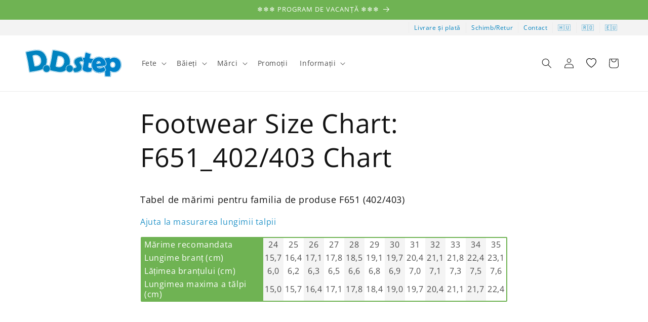

--- FILE ---
content_type: text/html; charset=utf-8
request_url: https://ddsteponline.ro/pages/footwear-size-chart-f651_402-403-chart
body_size: 23106
content:
<!doctype html>
<html class="js" lang="ro">
  <head>
    <meta charset="utf-8">
    <meta http-equiv="X-UA-Compatible" content="IE=edge">
    <meta name="viewport" content="width=device-width,initial-scale=1">
    <meta name="theme-color" content="">
    <link rel="canonical" href="https://ddsteponline.ro/pages/footwear-size-chart-f651_402-403-chart"><link rel="icon" type="image/png" href="//ddsteponline.ro/cdn/shop/files/ddstep-favicon_60x60_fc6bdea9-0b53-4ca7-a97c-09193b5572f9.svg?crop=center&height=32&v=1689794393&width=32"><link rel="preconnect" href="https://fonts.shopifycdn.com" crossorigin><title>
      Footwear Size Chart: F651_402/403 Chart
 &ndash; DDStepOnline Romania</title>

    
      <meta name="description" content="Tabel de mărimi pentru familia de produse F651 (402/403) Ajuta la masurarea lungimii talpii Mărime recomandata 24 25 26 27 28 29 30 31 32 33 34 35 Lungime branț (cm) 15,7 16,4 17,1 17,8 18,5 19,1 19,7 20,4 21,1 21,8 22,4 23,1 Lățimea branțului (cm) 6,0 6,2 6,3 6,5 6,6 6,8 6,9 7,0 7,1 7,3 7,5 7,6 Lungimea maxima a tălpi">
    

    

<meta property="og:site_name" content="DDStepOnline Romania">
<meta property="og:url" content="https://ddsteponline.ro/pages/footwear-size-chart-f651_402-403-chart">
<meta property="og:title" content="Footwear Size Chart: F651_402/403 Chart">
<meta property="og:type" content="website">
<meta property="og:description" content="Tabel de mărimi pentru familia de produse F651 (402/403) Ajuta la masurarea lungimii talpii Mărime recomandata 24 25 26 27 28 29 30 31 32 33 34 35 Lungime branț (cm) 15,7 16,4 17,1 17,8 18,5 19,1 19,7 20,4 21,1 21,8 22,4 23,1 Lățimea branțului (cm) 6,0 6,2 6,3 6,5 6,6 6,8 6,9 7,0 7,1 7,3 7,5 7,6 Lungimea maxima a tălpi"><meta name="twitter:card" content="summary_large_image">
<meta name="twitter:title" content="Footwear Size Chart: F651_402/403 Chart">
<meta name="twitter:description" content="Tabel de mărimi pentru familia de produse F651 (402/403) Ajuta la masurarea lungimii talpii Mărime recomandata 24 25 26 27 28 29 30 31 32 33 34 35 Lungime branț (cm) 15,7 16,4 17,1 17,8 18,5 19,1 19,7 20,4 21,1 21,8 22,4 23,1 Lățimea branțului (cm) 6,0 6,2 6,3 6,5 6,6 6,8 6,9 7,0 7,1 7,3 7,5 7,6 Lungimea maxima a tălpi">


    <script src="//ddsteponline.ro/cdn/shop/t/7/assets/constants.js?v=132983761750457495441740401937" defer="defer"></script>
    <script src="//ddsteponline.ro/cdn/shop/t/7/assets/pubsub.js?v=158357773527763999511740401938" defer="defer"></script>
    <script src="//ddsteponline.ro/cdn/shop/t/7/assets/global.js?v=152862011079830610291740401937" defer="defer"></script>
    <script src="//ddsteponline.ro/cdn/shop/t/7/assets/details-disclosure.js?v=13653116266235556501740401937" defer="defer"></script>
    <script src="//ddsteponline.ro/cdn/shop/t/7/assets/details-modal.js?v=25581673532751508451740401937" defer="defer"></script>
    <script src="//ddsteponline.ro/cdn/shop/t/7/assets/search-form.js?v=133129549252120666541740401938" defer="defer"></script><script src="//ddsteponline.ro/cdn/shop/t/7/assets/animations.js?v=88693664871331136111740401936" defer="defer"></script><script src="//ddsteponline.ro/cdn/shop/t/7/assets/splide.min.js?v=12103261331729571861740401938"></script>

    <script>window.performance && window.performance.mark && window.performance.mark('shopify.content_for_header.start');</script><meta name="google-site-verification" content="FV3CbnSPigejV6LgIU_f1vlYKWRoU3x_xGQ853WDrlo">
<meta id="shopify-digital-wallet" name="shopify-digital-wallet" content="/10103029841/digital_wallets/dialog">
<script async="async" src="/checkouts/internal/preloads.js?locale=ro-RO"></script>
<script id="shopify-features" type="application/json">{"accessToken":"a0b8c32a795470fcf5bba24f18e8263f","betas":["rich-media-storefront-analytics"],"domain":"ddsteponline.ro","predictiveSearch":true,"shopId":10103029841,"locale":"ro"}</script>
<script>var Shopify = Shopify || {};
Shopify.shop = "ddstep-ro.myshopify.com";
Shopify.locale = "ro";
Shopify.currency = {"active":"RON","rate":"1.0"};
Shopify.country = "RO";
Shopify.theme = {"name":"Dawn 15","id":172987023696,"schema_name":"Dawn","schema_version":"15.2.0","theme_store_id":null,"role":"main"};
Shopify.theme.handle = "null";
Shopify.theme.style = {"id":null,"handle":null};
Shopify.cdnHost = "ddsteponline.ro/cdn";
Shopify.routes = Shopify.routes || {};
Shopify.routes.root = "/";</script>
<script type="module">!function(o){(o.Shopify=o.Shopify||{}).modules=!0}(window);</script>
<script>!function(o){function n(){var o=[];function n(){o.push(Array.prototype.slice.apply(arguments))}return n.q=o,n}var t=o.Shopify=o.Shopify||{};t.loadFeatures=n(),t.autoloadFeatures=n()}(window);</script>
<script id="shop-js-analytics" type="application/json">{"pageType":"page"}</script>
<script defer="defer" async type="module" src="//ddsteponline.ro/cdn/shopifycloud/shop-js/modules/v2/client.init-shop-cart-sync_DtuiiIyl.en.esm.js"></script>
<script defer="defer" async type="module" src="//ddsteponline.ro/cdn/shopifycloud/shop-js/modules/v2/chunk.common_CUHEfi5Q.esm.js"></script>
<script type="module">
  await import("//ddsteponline.ro/cdn/shopifycloud/shop-js/modules/v2/client.init-shop-cart-sync_DtuiiIyl.en.esm.js");
await import("//ddsteponline.ro/cdn/shopifycloud/shop-js/modules/v2/chunk.common_CUHEfi5Q.esm.js");

  window.Shopify.SignInWithShop?.initShopCartSync?.({"fedCMEnabled":true,"windoidEnabled":true});

</script>
<script>(function() {
  var isLoaded = false;
  function asyncLoad() {
    if (isLoaded) return;
    isLoaded = true;
    var urls = ["\/\/www.powr.io\/powr.js?powr-token=ddstep-ro.myshopify.com\u0026external-type=shopify\u0026shop=ddstep-ro.myshopify.com","https:\/\/cdn.nfcube.com\/instafeed-4df758f4a6b9fb8a381158b8bc8cbded.js?shop=ddstep-ro.myshopify.com","https:\/\/cdn.hextom.com\/js\/eventpromotionbar.js?shop=ddstep-ro.myshopify.com"];
    for (var i = 0; i < urls.length; i++) {
      var s = document.createElement('script');
      s.type = 'text/javascript';
      s.async = true;
      s.src = urls[i];
      var x = document.getElementsByTagName('script')[0];
      x.parentNode.insertBefore(s, x);
    }
  };
  if(window.attachEvent) {
    window.attachEvent('onload', asyncLoad);
  } else {
    window.addEventListener('load', asyncLoad, false);
  }
})();</script>
<script id="__st">var __st={"a":10103029841,"offset":3600,"reqid":"2674bf41-5697-4b54-8712-6db2ad721468-1766986567","pageurl":"ddsteponline.ro\/pages\/footwear-size-chart-f651_402-403-chart","s":"pages-118893019472","u":"7e0f37f565b3","p":"page","rtyp":"page","rid":118893019472};</script>
<script>window.ShopifyPaypalV4VisibilityTracking = true;</script>
<script id="captcha-bootstrap">!function(){'use strict';const t='contact',e='account',n='new_comment',o=[[t,t],['blogs',n],['comments',n],[t,'customer']],c=[[e,'customer_login'],[e,'guest_login'],[e,'recover_customer_password'],[e,'create_customer']],r=t=>t.map((([t,e])=>`form[action*='/${t}']:not([data-nocaptcha='true']) input[name='form_type'][value='${e}']`)).join(','),a=t=>()=>t?[...document.querySelectorAll(t)].map((t=>t.form)):[];function s(){const t=[...o],e=r(t);return a(e)}const i='password',u='form_key',d=['recaptcha-v3-token','g-recaptcha-response','h-captcha-response',i],f=()=>{try{return window.sessionStorage}catch{return}},m='__shopify_v',_=t=>t.elements[u];function p(t,e,n=!1){try{const o=window.sessionStorage,c=JSON.parse(o.getItem(e)),{data:r}=function(t){const{data:e,action:n}=t;return t[m]||n?{data:e,action:n}:{data:t,action:n}}(c);for(const[e,n]of Object.entries(r))t.elements[e]&&(t.elements[e].value=n);n&&o.removeItem(e)}catch(o){console.error('form repopulation failed',{error:o})}}const l='form_type',E='cptcha';function T(t){t.dataset[E]=!0}const w=window,h=w.document,L='Shopify',v='ce_forms',y='captcha';let A=!1;((t,e)=>{const n=(g='f06e6c50-85a8-45c8-87d0-21a2b65856fe',I='https://cdn.shopify.com/shopifycloud/storefront-forms-hcaptcha/ce_storefront_forms_captcha_hcaptcha.v1.5.2.iife.js',D={infoText:'Protejat prin hCaptcha',privacyText:'Confidențialitate',termsText:'Condiții'},(t,e,n)=>{const o=w[L][v],c=o.bindForm;if(c)return c(t,g,e,D).then(n);var r;o.q.push([[t,g,e,D],n]),r=I,A||(h.body.append(Object.assign(h.createElement('script'),{id:'captcha-provider',async:!0,src:r})),A=!0)});var g,I,D;w[L]=w[L]||{},w[L][v]=w[L][v]||{},w[L][v].q=[],w[L][y]=w[L][y]||{},w[L][y].protect=function(t,e){n(t,void 0,e),T(t)},Object.freeze(w[L][y]),function(t,e,n,w,h,L){const[v,y,A,g]=function(t,e,n){const i=e?o:[],u=t?c:[],d=[...i,...u],f=r(d),m=r(i),_=r(d.filter((([t,e])=>n.includes(e))));return[a(f),a(m),a(_),s()]}(w,h,L),I=t=>{const e=t.target;return e instanceof HTMLFormElement?e:e&&e.form},D=t=>v().includes(t);t.addEventListener('submit',(t=>{const e=I(t);if(!e)return;const n=D(e)&&!e.dataset.hcaptchaBound&&!e.dataset.recaptchaBound,o=_(e),c=g().includes(e)&&(!o||!o.value);(n||c)&&t.preventDefault(),c&&!n&&(function(t){try{if(!f())return;!function(t){const e=f();if(!e)return;const n=_(t);if(!n)return;const o=n.value;o&&e.removeItem(o)}(t);const e=Array.from(Array(32),(()=>Math.random().toString(36)[2])).join('');!function(t,e){_(t)||t.append(Object.assign(document.createElement('input'),{type:'hidden',name:u})),t.elements[u].value=e}(t,e),function(t,e){const n=f();if(!n)return;const o=[...t.querySelectorAll(`input[type='${i}']`)].map((({name:t})=>t)),c=[...d,...o],r={};for(const[a,s]of new FormData(t).entries())c.includes(a)||(r[a]=s);n.setItem(e,JSON.stringify({[m]:1,action:t.action,data:r}))}(t,e)}catch(e){console.error('failed to persist form',e)}}(e),e.submit())}));const S=(t,e)=>{t&&!t.dataset[E]&&(n(t,e.some((e=>e===t))),T(t))};for(const o of['focusin','change'])t.addEventListener(o,(t=>{const e=I(t);D(e)&&S(e,y())}));const B=e.get('form_key'),M=e.get(l),P=B&&M;t.addEventListener('DOMContentLoaded',(()=>{const t=y();if(P)for(const e of t)e.elements[l].value===M&&p(e,B);[...new Set([...A(),...v().filter((t=>'true'===t.dataset.shopifyCaptcha))])].forEach((e=>S(e,t)))}))}(h,new URLSearchParams(w.location.search),n,t,e,['guest_login'])})(!0,!0)}();</script>
<script integrity="sha256-4kQ18oKyAcykRKYeNunJcIwy7WH5gtpwJnB7kiuLZ1E=" data-source-attribution="shopify.loadfeatures" defer="defer" src="//ddsteponline.ro/cdn/shopifycloud/storefront/assets/storefront/load_feature-a0a9edcb.js" crossorigin="anonymous"></script>
<script data-source-attribution="shopify.dynamic_checkout.dynamic.init">var Shopify=Shopify||{};Shopify.PaymentButton=Shopify.PaymentButton||{isStorefrontPortableWallets:!0,init:function(){window.Shopify.PaymentButton.init=function(){};var t=document.createElement("script");t.src="https://ddsteponline.ro/cdn/shopifycloud/portable-wallets/latest/portable-wallets.ro.js",t.type="module",document.head.appendChild(t)}};
</script>
<script data-source-attribution="shopify.dynamic_checkout.buyer_consent">
  function portableWalletsHideBuyerConsent(e){var t=document.getElementById("shopify-buyer-consent"),n=document.getElementById("shopify-subscription-policy-button");t&&n&&(t.classList.add("hidden"),t.setAttribute("aria-hidden","true"),n.removeEventListener("click",e))}function portableWalletsShowBuyerConsent(e){var t=document.getElementById("shopify-buyer-consent"),n=document.getElementById("shopify-subscription-policy-button");t&&n&&(t.classList.remove("hidden"),t.removeAttribute("aria-hidden"),n.addEventListener("click",e))}window.Shopify?.PaymentButton&&(window.Shopify.PaymentButton.hideBuyerConsent=portableWalletsHideBuyerConsent,window.Shopify.PaymentButton.showBuyerConsent=portableWalletsShowBuyerConsent);
</script>
<script data-source-attribution="shopify.dynamic_checkout.cart.bootstrap">document.addEventListener("DOMContentLoaded",(function(){function t(){return document.querySelector("shopify-accelerated-checkout-cart, shopify-accelerated-checkout")}if(t())Shopify.PaymentButton.init();else{new MutationObserver((function(e,n){t()&&(Shopify.PaymentButton.init(),n.disconnect())})).observe(document.body,{childList:!0,subtree:!0})}}));
</script>
<script id='scb4127' type='text/javascript' async='' src='https://ddsteponline.ro/cdn/shopifycloud/privacy-banner/storefront-banner.js'></script><script id="sections-script" data-sections="header" defer="defer" src="//ddsteponline.ro/cdn/shop/t/7/compiled_assets/scripts.js?20685"></script>
<script>window.performance && window.performance.mark && window.performance.mark('shopify.content_for_header.end');</script>


    <style data-shopify>
      @font-face {
  font-family: "Open Sans";
  font-weight: 400;
  font-style: normal;
  font-display: swap;
  src: url("//ddsteponline.ro/cdn/fonts/open_sans/opensans_n4.c32e4d4eca5273f6d4ee95ddf54b5bbb75fc9b61.woff2") format("woff2"),
       url("//ddsteponline.ro/cdn/fonts/open_sans/opensans_n4.5f3406f8d94162b37bfa232b486ac93ee892406d.woff") format("woff");
}

      @font-face {
  font-family: "Open Sans";
  font-weight: 700;
  font-style: normal;
  font-display: swap;
  src: url("//ddsteponline.ro/cdn/fonts/open_sans/opensans_n7.a9393be1574ea8606c68f4441806b2711d0d13e4.woff2") format("woff2"),
       url("//ddsteponline.ro/cdn/fonts/open_sans/opensans_n7.7b8af34a6ebf52beb1a4c1d8c73ad6910ec2e553.woff") format("woff");
}

      @font-face {
  font-family: "Open Sans";
  font-weight: 400;
  font-style: italic;
  font-display: swap;
  src: url("//ddsteponline.ro/cdn/fonts/open_sans/opensans_i4.6f1d45f7a46916cc95c694aab32ecbf7509cbf33.woff2") format("woff2"),
       url("//ddsteponline.ro/cdn/fonts/open_sans/opensans_i4.4efaa52d5a57aa9a57c1556cc2b7465d18839daa.woff") format("woff");
}

      @font-face {
  font-family: "Open Sans";
  font-weight: 700;
  font-style: italic;
  font-display: swap;
  src: url("//ddsteponline.ro/cdn/fonts/open_sans/opensans_i7.916ced2e2ce15f7fcd95d196601a15e7b89ee9a4.woff2") format("woff2"),
       url("//ddsteponline.ro/cdn/fonts/open_sans/opensans_i7.99a9cff8c86ea65461de497ade3d515a98f8b32a.woff") format("woff");
}

      @font-face {
  font-family: "Open Sans";
  font-weight: 400;
  font-style: normal;
  font-display: swap;
  src: url("//ddsteponline.ro/cdn/fonts/open_sans/opensans_n4.c32e4d4eca5273f6d4ee95ddf54b5bbb75fc9b61.woff2") format("woff2"),
       url("//ddsteponline.ro/cdn/fonts/open_sans/opensans_n4.5f3406f8d94162b37bfa232b486ac93ee892406d.woff") format("woff");
}


      
        :root,
        .color-background-1 {
          --color-background: 255,255,255;
        
          --gradient-background: #ffffff;
        

        

        --color-foreground: 18,18,18;
        --color-background-contrast: 191,191,191;
        --color-shadow: 255,255,255;
        --color-button: 0,131,192;
        --color-button-text: 255,255,255;
        --color-secondary-button: 255,255,255;
        --color-secondary-button-text: 0,131,192;
        --color-link: 0,131,192;
        --color-badge-foreground: 18,18,18;
        --color-badge-background: 255,255,255;
        --color-badge-border: 18,18,18;
        --payment-terms-background-color: rgb(255 255 255);
      }
      
        
        .color-background-2 {
          --color-background: 243,243,243;
        
          --gradient-background: #f3f3f3;
        

        

        --color-foreground: 18,18,18;
        --color-background-contrast: 179,179,179;
        --color-shadow: 18,18,18;
        --color-button: 18,18,18;
        --color-button-text: 243,243,243;
        --color-secondary-button: 243,243,243;
        --color-secondary-button-text: 18,18,18;
        --color-link: 18,18,18;
        --color-badge-foreground: 18,18,18;
        --color-badge-background: 243,243,243;
        --color-badge-border: 18,18,18;
        --payment-terms-background-color: rgb(243 243 243);
      }
      
        
        .color-inverse {
          --color-background: 65,65,65;
        
          --gradient-background: #414141;
        

        

        --color-foreground: 255,255,255;
        --color-background-contrast: 78,78,78;
        --color-shadow: 65,65,65;
        --color-button: 255,255,255;
        --color-button-text: 65,65,65;
        --color-secondary-button: 65,65,65;
        --color-secondary-button-text: 255,255,255;
        --color-link: 255,255,255;
        --color-badge-foreground: 255,255,255;
        --color-badge-background: 65,65,65;
        --color-badge-border: 255,255,255;
        --payment-terms-background-color: rgb(65 65 65);
      }
      
        
        .color-accent-1 {
          --color-background: 0,131,192;
        
          --gradient-background: #0083c0;
        

        

        --color-foreground: 255,255,255;
        --color-background-contrast: 0,44,65;
        --color-shadow: 255,255,255;
        --color-button: 255,255,255;
        --color-button-text: 0,131,192;
        --color-secondary-button: 0,131,192;
        --color-secondary-button-text: 255,255,255;
        --color-link: 255,255,255;
        --color-badge-foreground: 255,255,255;
        --color-badge-background: 0,131,192;
        --color-badge-border: 255,255,255;
        --payment-terms-background-color: rgb(0 131 192);
      }
      
        
        .color-accent-2 {
          --color-background: 205,221,40;
        
          --gradient-background: #cddd28;
        

        

        --color-foreground: 255,255,255;
        --color-background-contrast: 107,115,18;
        --color-shadow: 255,255,255;
        --color-button: 255,255,255;
        --color-button-text: 255,255,255;
        --color-secondary-button: 205,221,40;
        --color-secondary-button-text: 255,255,255;
        --color-link: 255,255,255;
        --color-badge-foreground: 255,255,255;
        --color-badge-background: 205,221,40;
        --color-badge-border: 255,255,255;
        --payment-terms-background-color: rgb(205 221 40);
      }
      
        
        .color-scheme-a478c8e3-133b-4aea-9788-bbb9bde5a8ff {
          --color-background: 0,131,192;
        
          --gradient-background: #0083c0;
        

        

        --color-foreground: 255,255,255;
        --color-background-contrast: 0,44,65;
        --color-shadow: 255,255,255;
        --color-button: 205,221,40;
        --color-button-text: 252,176,64;
        --color-secondary-button: 0,131,192;
        --color-secondary-button-text: 255,255,255;
        --color-link: 255,255,255;
        --color-badge-foreground: 255,255,255;
        --color-badge-background: 0,131,192;
        --color-badge-border: 255,255,255;
        --payment-terms-background-color: rgb(0 131 192);
      }
      
        
        .color-scheme-53a6e976-1a24-4a7c-a996-4e7cc44f4e68 {
          --color-background: 111,179,83;
        
          --gradient-background: #6fb353;
        

        

        --color-foreground: 255,255,255;
        --color-background-contrast: 56,93,41;
        --color-shadow: 255,255,255;
        --color-button: ,,;
        --color-button-text: 255,255,255;
        --color-secondary-button: 111,179,83;
        --color-secondary-button-text: 255,255,255;
        --color-link: 255,255,255;
        --color-badge-foreground: 255,255,255;
        --color-badge-background: 111,179,83;
        --color-badge-border: 255,255,255;
        --payment-terms-background-color: rgb(111 179 83);
      }
      

      body, .color-background-1, .color-background-2, .color-inverse, .color-accent-1, .color-accent-2, .color-scheme-a478c8e3-133b-4aea-9788-bbb9bde5a8ff, .color-scheme-53a6e976-1a24-4a7c-a996-4e7cc44f4e68 {
        color: rgba(var(--color-foreground), 0.75);
        background-color: rgb(var(--color-background));
      }

      :root {
        --font-body-family: "Open Sans", sans-serif;
        --font-body-style: normal;
        --font-body-weight: 400;
        --font-body-weight-bold: 700;

        --font-heading-family: "Open Sans", sans-serif;
        --font-heading-style: normal;
        --font-heading-weight: 400;

        --font-body-scale: 1.0;
        --font-heading-scale: 1.0;

        --media-padding: px;
        --media-border-opacity: 0.05;
        --media-border-width: 1px;
        --media-radius: 0px;
        --media-shadow-opacity: 0.0;
        --media-shadow-horizontal-offset: 0px;
        --media-shadow-vertical-offset: 4px;
        --media-shadow-blur-radius: 5px;
        --media-shadow-visible: 0;

        --page-width: 160rem;
        --page-width-margin: 0rem;

        --product-card-image-padding: 0.0rem;
        --product-card-corner-radius: 0.4rem;
        --product-card-text-alignment: center;
        --product-card-border-width: 0.1rem;
        --product-card-border-opacity: 0.1;
        --product-card-shadow-opacity: 0.1;
        --product-card-shadow-visible: 1;
        --product-card-shadow-horizontal-offset: 0.0rem;
        --product-card-shadow-vertical-offset: 0.0rem;
        --product-card-shadow-blur-radius: 0.5rem;

        --collection-card-image-padding: 0.0rem;
        --collection-card-corner-radius: 0.0rem;
        --collection-card-text-alignment: left;
        --collection-card-border-width: 0.0rem;
        --collection-card-border-opacity: 0.1;
        --collection-card-shadow-opacity: 0.0;
        --collection-card-shadow-visible: 0;
        --collection-card-shadow-horizontal-offset: 0.0rem;
        --collection-card-shadow-vertical-offset: 0.4rem;
        --collection-card-shadow-blur-radius: 0.5rem;

        --blog-card-image-padding: 0.0rem;
        --blog-card-corner-radius: 0.0rem;
        --blog-card-text-alignment: left;
        --blog-card-border-width: 0.0rem;
        --blog-card-border-opacity: 0.1;
        --blog-card-shadow-opacity: 0.0;
        --blog-card-shadow-visible: 0;
        --blog-card-shadow-horizontal-offset: 0.0rem;
        --blog-card-shadow-vertical-offset: 0.4rem;
        --blog-card-shadow-blur-radius: 0.5rem;

        --badge-corner-radius: 4.0rem;

        --popup-border-width: 1px;
        --popup-border-opacity: 0.1;
        --popup-corner-radius: 0px;
        --popup-shadow-opacity: 0.0;
        --popup-shadow-horizontal-offset: 0px;
        --popup-shadow-vertical-offset: 4px;
        --popup-shadow-blur-radius: 5px;

        --drawer-border-width: 1px;
        --drawer-border-opacity: 0.1;
        --drawer-shadow-opacity: 0.0;
        --drawer-shadow-horizontal-offset: 0px;
        --drawer-shadow-vertical-offset: 4px;
        --drawer-shadow-blur-radius: 5px;

        --spacing-sections-desktop: 0px;
        --spacing-sections-mobile: 0px;

        --grid-desktop-vertical-spacing: 8px;
        --grid-desktop-horizontal-spacing: 8px;
        --grid-mobile-vertical-spacing: 4px;
        --grid-mobile-horizontal-spacing: 4px;

        --text-boxes-border-opacity: 0.1;
        --text-boxes-border-width: 0px;
        --text-boxes-radius: 0px;
        --text-boxes-shadow-opacity: 0.0;
        --text-boxes-shadow-visible: 0;
        --text-boxes-shadow-horizontal-offset: 0px;
        --text-boxes-shadow-vertical-offset: 4px;
        --text-boxes-shadow-blur-radius: 5px;

        --buttons-radius: 0px;
        --buttons-radius-outset: 0px;
        --buttons-border-width: 1px;
        --buttons-border-opacity: 1.0;
        --buttons-shadow-opacity: 0.0;
        --buttons-shadow-visible: 0;
        --buttons-shadow-horizontal-offset: 0px;
        --buttons-shadow-vertical-offset: 4px;
        --buttons-shadow-blur-radius: 5px;
        --buttons-border-offset: 0px;

        --inputs-radius: 0px;
        --inputs-border-width: 1px;
        --inputs-border-opacity: 0.55;
        --inputs-shadow-opacity: 0.0;
        --inputs-shadow-horizontal-offset: 0px;
        --inputs-margin-offset: 0px;
        --inputs-shadow-vertical-offset: 4px;
        --inputs-shadow-blur-radius: 5px;
        --inputs-radius-outset: 0px;

        --variant-pills-radius: 2px;
        --variant-pills-border-width: 1px;
        --variant-pills-border-opacity: 0.55;
        --variant-pills-shadow-opacity: 0.0;
        --variant-pills-shadow-horizontal-offset: 0px;
        --variant-pills-shadow-vertical-offset: 4px;
        --variant-pills-shadow-blur-radius: 5px;
      }

      *,
      *::before,
      *::after {
        box-sizing: inherit;
      }

      html {
        box-sizing: border-box;
        font-size: calc(var(--font-body-scale) * 62.5%);
        height: 100%;
      }

      body {
        display: grid;
        grid-template-rows: auto auto 1fr auto;
        grid-template-columns: 100%;
        min-height: 100%;
        margin: 0;
        font-size: 1.5rem;
        letter-spacing: 0.06rem;
        line-height: calc(1 + 0.8 / var(--font-body-scale));
        font-family: var(--font-body-family);
        font-style: var(--font-body-style);
        font-weight: var(--font-body-weight);
      }

      @media screen and (min-width: 750px) {
        body {
          font-size: 1.6rem;
        }
      }
    </style>

    <link href="//ddsteponline.ro/cdn/shop/t/7/assets/base.css?v=159841507637079171801740401936" rel="stylesheet" type="text/css" media="all" />
    <link href="//ddsteponline.ro/cdn/shop/t/7/assets/splide.min.css?v=64373983115880820291740401938" rel="stylesheet" type="text/css" media="all" />
    <link href="//ddsteponline.ro/cdn/shop/t/7/assets/custom.css?v=16824115709928482791742475921" rel="stylesheet" type="text/css" media="all" />
    
    <link rel="stylesheet" href="//ddsteponline.ro/cdn/shop/t/7/assets/component-cart-items.css?v=123238115697927560811740401936" media="print" onload="this.media='all'"><link href="//ddsteponline.ro/cdn/shop/t/7/assets/component-cart-drawer.css?v=112801333748515159671740401936" rel="stylesheet" type="text/css" media="all" />
      <link href="//ddsteponline.ro/cdn/shop/t/7/assets/component-cart.css?v=164708765130180853531740401936" rel="stylesheet" type="text/css" media="all" />
      <link href="//ddsteponline.ro/cdn/shop/t/7/assets/component-totals.css?v=15906652033866631521740401937" rel="stylesheet" type="text/css" media="all" />
      <link href="//ddsteponline.ro/cdn/shop/t/7/assets/component-price.css?v=70172745017360139101740401937" rel="stylesheet" type="text/css" media="all" />
      <link href="//ddsteponline.ro/cdn/shop/t/7/assets/component-discounts.css?v=152760482443307489271740401936" rel="stylesheet" type="text/css" media="all" />

      <link rel="preload" as="font" href="//ddsteponline.ro/cdn/fonts/open_sans/opensans_n4.c32e4d4eca5273f6d4ee95ddf54b5bbb75fc9b61.woff2" type="font/woff2" crossorigin>
      

      <link rel="preload" as="font" href="//ddsteponline.ro/cdn/fonts/open_sans/opensans_n4.c32e4d4eca5273f6d4ee95ddf54b5bbb75fc9b61.woff2" type="font/woff2" crossorigin>
      
<link
        rel="stylesheet"
        href="//ddsteponline.ro/cdn/shop/t/7/assets/component-predictive-search.css?v=118923337488134913561740401937"
        media="print"
        onload="this.media='all'"
      ><script>
      if (Shopify.designMode) {
        document.documentElement.classList.add('shopify-design-mode');
      }
    </script>
  <script src="https://cdn.shopify.com/extensions/019b2883-c8e2-7d50-9cfb-5084fb18ad07/event-promotion-bar-76/assets/eventpromotionbar.js" type="text/javascript" defer="defer"></script>
<link href="https://monorail-edge.shopifysvc.com" rel="dns-prefetch">
<script>(function(){if ("sendBeacon" in navigator && "performance" in window) {try {var session_token_from_headers = performance.getEntriesByType('navigation')[0].serverTiming.find(x => x.name == '_s').description;} catch {var session_token_from_headers = undefined;}var session_cookie_matches = document.cookie.match(/_shopify_s=([^;]*)/);var session_token_from_cookie = session_cookie_matches && session_cookie_matches.length === 2 ? session_cookie_matches[1] : "";var session_token = session_token_from_headers || session_token_from_cookie || "";function handle_abandonment_event(e) {var entries = performance.getEntries().filter(function(entry) {return /monorail-edge.shopifysvc.com/.test(entry.name);});if (!window.abandonment_tracked && entries.length === 0) {window.abandonment_tracked = true;var currentMs = Date.now();var navigation_start = performance.timing.navigationStart;var payload = {shop_id: 10103029841,url: window.location.href,navigation_start,duration: currentMs - navigation_start,session_token,page_type: "page"};window.navigator.sendBeacon("https://monorail-edge.shopifysvc.com/v1/produce", JSON.stringify({schema_id: "online_store_buyer_site_abandonment/1.1",payload: payload,metadata: {event_created_at_ms: currentMs,event_sent_at_ms: currentMs}}));}}window.addEventListener('pagehide', handle_abandonment_event);}}());</script>
<script id="web-pixels-manager-setup">(function e(e,d,r,n,o){if(void 0===o&&(o={}),!Boolean(null===(a=null===(i=window.Shopify)||void 0===i?void 0:i.analytics)||void 0===a?void 0:a.replayQueue)){var i,a;window.Shopify=window.Shopify||{};var t=window.Shopify;t.analytics=t.analytics||{};var s=t.analytics;s.replayQueue=[],s.publish=function(e,d,r){return s.replayQueue.push([e,d,r]),!0};try{self.performance.mark("wpm:start")}catch(e){}var l=function(){var e={modern:/Edge?\/(1{2}[4-9]|1[2-9]\d|[2-9]\d{2}|\d{4,})\.\d+(\.\d+|)|Firefox\/(1{2}[4-9]|1[2-9]\d|[2-9]\d{2}|\d{4,})\.\d+(\.\d+|)|Chrom(ium|e)\/(9{2}|\d{3,})\.\d+(\.\d+|)|(Maci|X1{2}).+ Version\/(15\.\d+|(1[6-9]|[2-9]\d|\d{3,})\.\d+)([,.]\d+|)( \(\w+\)|)( Mobile\/\w+|) Safari\/|Chrome.+OPR\/(9{2}|\d{3,})\.\d+\.\d+|(CPU[ +]OS|iPhone[ +]OS|CPU[ +]iPhone|CPU IPhone OS|CPU iPad OS)[ +]+(15[._]\d+|(1[6-9]|[2-9]\d|\d{3,})[._]\d+)([._]\d+|)|Android:?[ /-](13[3-9]|1[4-9]\d|[2-9]\d{2}|\d{4,})(\.\d+|)(\.\d+|)|Android.+Firefox\/(13[5-9]|1[4-9]\d|[2-9]\d{2}|\d{4,})\.\d+(\.\d+|)|Android.+Chrom(ium|e)\/(13[3-9]|1[4-9]\d|[2-9]\d{2}|\d{4,})\.\d+(\.\d+|)|SamsungBrowser\/([2-9]\d|\d{3,})\.\d+/,legacy:/Edge?\/(1[6-9]|[2-9]\d|\d{3,})\.\d+(\.\d+|)|Firefox\/(5[4-9]|[6-9]\d|\d{3,})\.\d+(\.\d+|)|Chrom(ium|e)\/(5[1-9]|[6-9]\d|\d{3,})\.\d+(\.\d+|)([\d.]+$|.*Safari\/(?![\d.]+ Edge\/[\d.]+$))|(Maci|X1{2}).+ Version\/(10\.\d+|(1[1-9]|[2-9]\d|\d{3,})\.\d+)([,.]\d+|)( \(\w+\)|)( Mobile\/\w+|) Safari\/|Chrome.+OPR\/(3[89]|[4-9]\d|\d{3,})\.\d+\.\d+|(CPU[ +]OS|iPhone[ +]OS|CPU[ +]iPhone|CPU IPhone OS|CPU iPad OS)[ +]+(10[._]\d+|(1[1-9]|[2-9]\d|\d{3,})[._]\d+)([._]\d+|)|Android:?[ /-](13[3-9]|1[4-9]\d|[2-9]\d{2}|\d{4,})(\.\d+|)(\.\d+|)|Mobile Safari.+OPR\/([89]\d|\d{3,})\.\d+\.\d+|Android.+Firefox\/(13[5-9]|1[4-9]\d|[2-9]\d{2}|\d{4,})\.\d+(\.\d+|)|Android.+Chrom(ium|e)\/(13[3-9]|1[4-9]\d|[2-9]\d{2}|\d{4,})\.\d+(\.\d+|)|Android.+(UC? ?Browser|UCWEB|U3)[ /]?(15\.([5-9]|\d{2,})|(1[6-9]|[2-9]\d|\d{3,})\.\d+)\.\d+|SamsungBrowser\/(5\.\d+|([6-9]|\d{2,})\.\d+)|Android.+MQ{2}Browser\/(14(\.(9|\d{2,})|)|(1[5-9]|[2-9]\d|\d{3,})(\.\d+|))(\.\d+|)|K[Aa][Ii]OS\/(3\.\d+|([4-9]|\d{2,})\.\d+)(\.\d+|)/},d=e.modern,r=e.legacy,n=navigator.userAgent;return n.match(d)?"modern":n.match(r)?"legacy":"unknown"}(),u="modern"===l?"modern":"legacy",c=(null!=n?n:{modern:"",legacy:""})[u],f=function(e){return[e.baseUrl,"/wpm","/b",e.hashVersion,"modern"===e.buildTarget?"m":"l",".js"].join("")}({baseUrl:d,hashVersion:r,buildTarget:u}),m=function(e){var d=e.version,r=e.bundleTarget,n=e.surface,o=e.pageUrl,i=e.monorailEndpoint;return{emit:function(e){var a=e.status,t=e.errorMsg,s=(new Date).getTime(),l=JSON.stringify({metadata:{event_sent_at_ms:s},events:[{schema_id:"web_pixels_manager_load/3.1",payload:{version:d,bundle_target:r,page_url:o,status:a,surface:n,error_msg:t},metadata:{event_created_at_ms:s}}]});if(!i)return console&&console.warn&&console.warn("[Web Pixels Manager] No Monorail endpoint provided, skipping logging."),!1;try{return self.navigator.sendBeacon.bind(self.navigator)(i,l)}catch(e){}var u=new XMLHttpRequest;try{return u.open("POST",i,!0),u.setRequestHeader("Content-Type","text/plain"),u.send(l),!0}catch(e){return console&&console.warn&&console.warn("[Web Pixels Manager] Got an unhandled error while logging to Monorail."),!1}}}}({version:r,bundleTarget:l,surface:e.surface,pageUrl:self.location.href,monorailEndpoint:e.monorailEndpoint});try{o.browserTarget=l,function(e){var d=e.src,r=e.async,n=void 0===r||r,o=e.onload,i=e.onerror,a=e.sri,t=e.scriptDataAttributes,s=void 0===t?{}:t,l=document.createElement("script"),u=document.querySelector("head"),c=document.querySelector("body");if(l.async=n,l.src=d,a&&(l.integrity=a,l.crossOrigin="anonymous"),s)for(var f in s)if(Object.prototype.hasOwnProperty.call(s,f))try{l.dataset[f]=s[f]}catch(e){}if(o&&l.addEventListener("load",o),i&&l.addEventListener("error",i),u)u.appendChild(l);else{if(!c)throw new Error("Did not find a head or body element to append the script");c.appendChild(l)}}({src:f,async:!0,onload:function(){if(!function(){var e,d;return Boolean(null===(d=null===(e=window.Shopify)||void 0===e?void 0:e.analytics)||void 0===d?void 0:d.initialized)}()){var d=window.webPixelsManager.init(e)||void 0;if(d){var r=window.Shopify.analytics;r.replayQueue.forEach((function(e){var r=e[0],n=e[1],o=e[2];d.publishCustomEvent(r,n,o)})),r.replayQueue=[],r.publish=d.publishCustomEvent,r.visitor=d.visitor,r.initialized=!0}}},onerror:function(){return m.emit({status:"failed",errorMsg:"".concat(f," has failed to load")})},sri:function(e){var d=/^sha384-[A-Za-z0-9+/=]+$/;return"string"==typeof e&&d.test(e)}(c)?c:"",scriptDataAttributes:o}),m.emit({status:"loading"})}catch(e){m.emit({status:"failed",errorMsg:(null==e?void 0:e.message)||"Unknown error"})}}})({shopId: 10103029841,storefrontBaseUrl: "https://ddsteponline.ro",extensionsBaseUrl: "https://extensions.shopifycdn.com/cdn/shopifycloud/web-pixels-manager",monorailEndpoint: "https://monorail-edge.shopifysvc.com/unstable/produce_batch",surface: "storefront-renderer",enabledBetaFlags: ["2dca8a86","a0d5f9d2"],webPixelsConfigList: [{"id":"2145878352","configuration":"{\"account_ID\":\"206481\",\"google_analytics_tracking_tag\":\"1\",\"measurement_id\":\"2\",\"api_secret\":\"3\",\"shop_settings\":\"{\\\"custom_pixel_script\\\":\\\"https:\\\\\\\/\\\\\\\/storage.googleapis.com\\\\\\\/gsf-scripts\\\\\\\/custom-pixels\\\\\\\/ddstep-ro.js\\\"}\"}","eventPayloadVersion":"v1","runtimeContext":"LAX","scriptVersion":"c6b888297782ed4a1cba19cda43d6625","type":"APP","apiClientId":1558137,"privacyPurposes":[],"dataSharingAdjustments":{"protectedCustomerApprovalScopes":["read_customer_address","read_customer_email","read_customer_name","read_customer_personal_data","read_customer_phone"]}},{"id":"717947216","configuration":"{\"config\":\"{\\\"pixel_id\\\":\\\"G-PPSGN0P1QH\\\",\\\"google_tag_ids\\\":[\\\"G-PPSGN0P1QH\\\",\\\"AW-609435909\\\",\\\"GT-WR4D43B2\\\"],\\\"target_country\\\":\\\"RO\\\",\\\"gtag_events\\\":[{\\\"type\\\":\\\"search\\\",\\\"action_label\\\":[\\\"G-PPSGN0P1QH\\\",\\\"AW-609435909\\\/6gtwCKfIgd8DEIWCzaIC\\\"]},{\\\"type\\\":\\\"begin_checkout\\\",\\\"action_label\\\":[\\\"G-PPSGN0P1QH\\\",\\\"AW-609435909\\\/4lhHCNLGgd8DEIWCzaIC\\\"]},{\\\"type\\\":\\\"view_item\\\",\\\"action_label\\\":[\\\"G-PPSGN0P1QH\\\",\\\"AW-609435909\\\/4fbfCMzGgd8DEIWCzaIC\\\",\\\"MC-ZW2FMQNLHT\\\"]},{\\\"type\\\":\\\"purchase\\\",\\\"action_label\\\":[\\\"G-PPSGN0P1QH\\\",\\\"AW-609435909\\\/n05UCMnGgd8DEIWCzaIC\\\",\\\"MC-ZW2FMQNLHT\\\"]},{\\\"type\\\":\\\"page_view\\\",\\\"action_label\\\":[\\\"G-PPSGN0P1QH\\\",\\\"AW-609435909\\\/GGPICMbGgd8DEIWCzaIC\\\",\\\"MC-ZW2FMQNLHT\\\"]},{\\\"type\\\":\\\"add_payment_info\\\",\\\"action_label\\\":[\\\"G-PPSGN0P1QH\\\",\\\"AW-609435909\\\/gFrICKrIgd8DEIWCzaIC\\\"]},{\\\"type\\\":\\\"add_to_cart\\\",\\\"action_label\\\":[\\\"G-PPSGN0P1QH\\\",\\\"AW-609435909\\\/1aYACM_Ggd8DEIWCzaIC\\\"]}],\\\"enable_monitoring_mode\\\":false}\"}","eventPayloadVersion":"v1","runtimeContext":"OPEN","scriptVersion":"b2a88bafab3e21179ed38636efcd8a93","type":"APP","apiClientId":1780363,"privacyPurposes":[],"dataSharingAdjustments":{"protectedCustomerApprovalScopes":["read_customer_address","read_customer_email","read_customer_name","read_customer_personal_data","read_customer_phone"]}},{"id":"210403664","eventPayloadVersion":"1","runtimeContext":"LAX","scriptVersion":"1","type":"CUSTOM","privacyPurposes":[],"name":"Simprosys Google Shopping Feed"},{"id":"shopify-app-pixel","configuration":"{}","eventPayloadVersion":"v1","runtimeContext":"STRICT","scriptVersion":"0450","apiClientId":"shopify-pixel","type":"APP","privacyPurposes":["ANALYTICS","MARKETING"]},{"id":"shopify-custom-pixel","eventPayloadVersion":"v1","runtimeContext":"LAX","scriptVersion":"0450","apiClientId":"shopify-pixel","type":"CUSTOM","privacyPurposes":["ANALYTICS","MARKETING"]}],isMerchantRequest: false,initData: {"shop":{"name":"DDStepOnline Romania","paymentSettings":{"currencyCode":"RON"},"myshopifyDomain":"ddstep-ro.myshopify.com","countryCode":"HU","storefrontUrl":"https:\/\/ddsteponline.ro"},"customer":null,"cart":null,"checkout":null,"productVariants":[],"purchasingCompany":null},},"https://ddsteponline.ro/cdn","da62cc92w68dfea28pcf9825a4m392e00d0",{"modern":"","legacy":""},{"shopId":"10103029841","storefrontBaseUrl":"https:\/\/ddsteponline.ro","extensionBaseUrl":"https:\/\/extensions.shopifycdn.com\/cdn\/shopifycloud\/web-pixels-manager","surface":"storefront-renderer","enabledBetaFlags":"[\"2dca8a86\", \"a0d5f9d2\"]","isMerchantRequest":"false","hashVersion":"da62cc92w68dfea28pcf9825a4m392e00d0","publish":"custom","events":"[[\"page_viewed\",{}]]"});</script><script>
  window.ShopifyAnalytics = window.ShopifyAnalytics || {};
  window.ShopifyAnalytics.meta = window.ShopifyAnalytics.meta || {};
  window.ShopifyAnalytics.meta.currency = 'RON';
  var meta = {"page":{"pageType":"page","resourceType":"page","resourceId":118893019472,"requestId":"2674bf41-5697-4b54-8712-6db2ad721468-1766986567"}};
  for (var attr in meta) {
    window.ShopifyAnalytics.meta[attr] = meta[attr];
  }
</script>
<script class="analytics">
  (function () {
    var customDocumentWrite = function(content) {
      var jquery = null;

      if (window.jQuery) {
        jquery = window.jQuery;
      } else if (window.Checkout && window.Checkout.$) {
        jquery = window.Checkout.$;
      }

      if (jquery) {
        jquery('body').append(content);
      }
    };

    var hasLoggedConversion = function(token) {
      if (token) {
        return document.cookie.indexOf('loggedConversion=' + token) !== -1;
      }
      return false;
    }

    var setCookieIfConversion = function(token) {
      if (token) {
        var twoMonthsFromNow = new Date(Date.now());
        twoMonthsFromNow.setMonth(twoMonthsFromNow.getMonth() + 2);

        document.cookie = 'loggedConversion=' + token + '; expires=' + twoMonthsFromNow;
      }
    }

    var trekkie = window.ShopifyAnalytics.lib = window.trekkie = window.trekkie || [];
    if (trekkie.integrations) {
      return;
    }
    trekkie.methods = [
      'identify',
      'page',
      'ready',
      'track',
      'trackForm',
      'trackLink'
    ];
    trekkie.factory = function(method) {
      return function() {
        var args = Array.prototype.slice.call(arguments);
        args.unshift(method);
        trekkie.push(args);
        return trekkie;
      };
    };
    for (var i = 0; i < trekkie.methods.length; i++) {
      var key = trekkie.methods[i];
      trekkie[key] = trekkie.factory(key);
    }
    trekkie.load = function(config) {
      trekkie.config = config || {};
      trekkie.config.initialDocumentCookie = document.cookie;
      var first = document.getElementsByTagName('script')[0];
      var script = document.createElement('script');
      script.type = 'text/javascript';
      script.onerror = function(e) {
        var scriptFallback = document.createElement('script');
        scriptFallback.type = 'text/javascript';
        scriptFallback.onerror = function(error) {
                var Monorail = {
      produce: function produce(monorailDomain, schemaId, payload) {
        var currentMs = new Date().getTime();
        var event = {
          schema_id: schemaId,
          payload: payload,
          metadata: {
            event_created_at_ms: currentMs,
            event_sent_at_ms: currentMs
          }
        };
        return Monorail.sendRequest("https://" + monorailDomain + "/v1/produce", JSON.stringify(event));
      },
      sendRequest: function sendRequest(endpointUrl, payload) {
        // Try the sendBeacon API
        if (window && window.navigator && typeof window.navigator.sendBeacon === 'function' && typeof window.Blob === 'function' && !Monorail.isIos12()) {
          var blobData = new window.Blob([payload], {
            type: 'text/plain'
          });

          if (window.navigator.sendBeacon(endpointUrl, blobData)) {
            return true;
          } // sendBeacon was not successful

        } // XHR beacon

        var xhr = new XMLHttpRequest();

        try {
          xhr.open('POST', endpointUrl);
          xhr.setRequestHeader('Content-Type', 'text/plain');
          xhr.send(payload);
        } catch (e) {
          console.log(e);
        }

        return false;
      },
      isIos12: function isIos12() {
        return window.navigator.userAgent.lastIndexOf('iPhone; CPU iPhone OS 12_') !== -1 || window.navigator.userAgent.lastIndexOf('iPad; CPU OS 12_') !== -1;
      }
    };
    Monorail.produce('monorail-edge.shopifysvc.com',
      'trekkie_storefront_load_errors/1.1',
      {shop_id: 10103029841,
      theme_id: 172987023696,
      app_name: "storefront",
      context_url: window.location.href,
      source_url: "//ddsteponline.ro/cdn/s/trekkie.storefront.8f32c7f0b513e73f3235c26245676203e1209161.min.js"});

        };
        scriptFallback.async = true;
        scriptFallback.src = '//ddsteponline.ro/cdn/s/trekkie.storefront.8f32c7f0b513e73f3235c26245676203e1209161.min.js';
        first.parentNode.insertBefore(scriptFallback, first);
      };
      script.async = true;
      script.src = '//ddsteponline.ro/cdn/s/trekkie.storefront.8f32c7f0b513e73f3235c26245676203e1209161.min.js';
      first.parentNode.insertBefore(script, first);
    };
    trekkie.load(
      {"Trekkie":{"appName":"storefront","development":false,"defaultAttributes":{"shopId":10103029841,"isMerchantRequest":null,"themeId":172987023696,"themeCityHash":"13145436893611024521","contentLanguage":"ro","currency":"RON","eventMetadataId":"c65a7449-d4c8-4f91-8504-e362b0cd92db"},"isServerSideCookieWritingEnabled":true,"monorailRegion":"shop_domain","enabledBetaFlags":["65f19447"]},"Session Attribution":{},"S2S":{"facebookCapiEnabled":false,"source":"trekkie-storefront-renderer","apiClientId":580111}}
    );

    var loaded = false;
    trekkie.ready(function() {
      if (loaded) return;
      loaded = true;

      window.ShopifyAnalytics.lib = window.trekkie;

      var originalDocumentWrite = document.write;
      document.write = customDocumentWrite;
      try { window.ShopifyAnalytics.merchantGoogleAnalytics.call(this); } catch(error) {};
      document.write = originalDocumentWrite;

      window.ShopifyAnalytics.lib.page(null,{"pageType":"page","resourceType":"page","resourceId":118893019472,"requestId":"2674bf41-5697-4b54-8712-6db2ad721468-1766986567","shopifyEmitted":true});

      var match = window.location.pathname.match(/checkouts\/(.+)\/(thank_you|post_purchase)/)
      var token = match? match[1]: undefined;
      if (!hasLoggedConversion(token)) {
        setCookieIfConversion(token);
        
      }
    });


        var eventsListenerScript = document.createElement('script');
        eventsListenerScript.async = true;
        eventsListenerScript.src = "//ddsteponline.ro/cdn/shopifycloud/storefront/assets/shop_events_listener-3da45d37.js";
        document.getElementsByTagName('head')[0].appendChild(eventsListenerScript);

})();</script>
  <script>
  if (!window.ga || (window.ga && typeof window.ga !== 'function')) {
    window.ga = function ga() {
      (window.ga.q = window.ga.q || []).push(arguments);
      if (window.Shopify && window.Shopify.analytics && typeof window.Shopify.analytics.publish === 'function') {
        window.Shopify.analytics.publish("ga_stub_called", {}, {sendTo: "google_osp_migration"});
      }
      console.error("Shopify's Google Analytics stub called with:", Array.from(arguments), "\nSee https://help.shopify.com/manual/promoting-marketing/pixels/pixel-migration#google for more information.");
    };
    if (window.Shopify && window.Shopify.analytics && typeof window.Shopify.analytics.publish === 'function') {
      window.Shopify.analytics.publish("ga_stub_initialized", {}, {sendTo: "google_osp_migration"});
    }
  }
</script>
<script
  defer
  src="https://ddsteponline.ro/cdn/shopifycloud/perf-kit/shopify-perf-kit-2.1.2.min.js"
  data-application="storefront-renderer"
  data-shop-id="10103029841"
  data-render-region="gcp-us-east1"
  data-page-type="page"
  data-theme-instance-id="172987023696"
  data-theme-name="Dawn"
  data-theme-version="15.2.0"
  data-monorail-region="shop_domain"
  data-resource-timing-sampling-rate="10"
  data-shs="true"
  data-shs-beacon="true"
  data-shs-export-with-fetch="true"
  data-shs-logs-sample-rate="1"
  data-shs-beacon-endpoint="https://ddsteponline.ro/api/collect"
></script>
</head>

  <body class="gradient animate--hover-default">
    <a class="skip-to-content-link button visually-hidden" href="#MainContent">
      Salt la conținut
    </a>

<link href="//ddsteponline.ro/cdn/shop/t/7/assets/quantity-popover.css?v=129068967981937647381740401938" rel="stylesheet" type="text/css" media="all" />
<link href="//ddsteponline.ro/cdn/shop/t/7/assets/component-card.css?v=120341546515895839841740401936" rel="stylesheet" type="text/css" media="all" />

<script src="//ddsteponline.ro/cdn/shop/t/7/assets/cart.js?v=53973376719736494311740401936" defer="defer"></script>
<script src="//ddsteponline.ro/cdn/shop/t/7/assets/quantity-popover.js?v=987015268078116491740401938" defer="defer"></script>

<style>
  .drawer {
    visibility: hidden;
  }
</style>

<cart-drawer class="drawer is-empty">
  <div id="CartDrawer" class="cart-drawer">
    <div id="CartDrawer-Overlay" class="cart-drawer__overlay"></div>
    <div
      class="drawer__inner gradient color-background-1"
      role="dialog"
      aria-modal="true"
      aria-label="Coșul dvs."
      tabindex="-1"
    ><div class="drawer__inner-empty">
          <div class="cart-drawer__warnings center">
            <div class="cart-drawer__empty-content">
              <h2 class="cart__empty-text">Coșul dvs. este gol</h2>
              <button
                class="drawer__close"
                type="button"
                onclick="this.closest('cart-drawer').close()"
                aria-label="Închideți"
              >
                <span class="svg-wrapper"><svg xmlns="http://www.w3.org/2000/svg" fill="none" class="icon icon-close" viewBox="0 0 18 17"><path fill="currentColor" d="M.865 15.978a.5.5 0 0 0 .707.707l7.433-7.431 7.579 7.282a.501.501 0 0 0 .846-.37.5.5 0 0 0-.153-.351L9.712 8.546l7.417-7.416a.5.5 0 1 0-.707-.708L8.991 7.853 1.413.573a.5.5 0 1 0-.693.72l7.563 7.268z"/></svg>
</span>
              </button>
              <a href="/collections/all" class="button">
                Continuați cumpărăturile
              </a><p class="cart__login-title h3">Ai un cont?</p>
                <p class="cart__login-paragraph">
                  <a href="https://shopify.com/10103029841/account?locale=ro&region_country=RO" class="link underlined-link">Conectează-te</a> pentru a finaliza comanda mai rapid.
                </p></div>
          </div></div><div class="drawer__header">
        <h2 class="drawer__heading">Coșul dvs.</h2>
        <button
          class="drawer__close"
          type="button"
          onclick="this.closest('cart-drawer').close()"
          aria-label="Închideți"
        >
          <span class="svg-wrapper"><svg xmlns="http://www.w3.org/2000/svg" fill="none" class="icon icon-close" viewBox="0 0 18 17"><path fill="currentColor" d="M.865 15.978a.5.5 0 0 0 .707.707l7.433-7.431 7.579 7.282a.501.501 0 0 0 .846-.37.5.5 0 0 0-.153-.351L9.712 8.546l7.417-7.416a.5.5 0 1 0-.707-.708L8.991 7.853 1.413.573a.5.5 0 1 0-.693.72l7.563 7.268z"/></svg>
</span>
        </button>
      </div>
      <cart-drawer-items
        
          class=" is-empty"
        
      >
        <form
          action="/cart"
          id="CartDrawer-Form"
          class="cart__contents cart-drawer__form"
          method="post"
        >
          <div id="CartDrawer-CartItems" class="drawer__contents js-contents"><p id="CartDrawer-LiveRegionText" class="visually-hidden" role="status"></p>
            <p id="CartDrawer-LineItemStatus" class="visually-hidden" aria-hidden="true" role="status">
              Se încarcă...
            </p>
          </div>
          <div id="CartDrawer-CartErrors" role="alert"></div>
        </form>
      </cart-drawer-items>
      <div class="drawer__footer"><details id="Details-CartDrawer">
            <summary>
              <span class="summary__title">
                Instrucțiuni speciale legate de comandă
<svg class="icon icon-caret" viewBox="0 0 10 6"><path fill="currentColor" fill-rule="evenodd" d="M9.354.646a.5.5 0 0 0-.708 0L5 4.293 1.354.646a.5.5 0 0 0-.708.708l4 4a.5.5 0 0 0 .708 0l4-4a.5.5 0 0 0 0-.708" clip-rule="evenodd"/></svg>
</span>
            </summary>
            <cart-note class="cart__note field">
              <label class="visually-hidden" for="CartDrawer-Note">Instrucțiuni speciale legate de comandă</label>
              <textarea
                id="CartDrawer-Note"
                class="text-area text-area--resize-vertical field__input"
                name="note"
                placeholder="Instrucțiuni speciale legate de comandă"
              ></textarea>
            </cart-note>
          </details><!-- Start blocks -->
        <!-- Subtotals -->

        <div class="cart-drawer__footer" >
          <div></div>

          <div class="totals" role="status">
            <h2 class="totals__total">Total estimat</h2>
            <p class="totals__total-value">0 lei</p>
          </div>

          <small class="tax-note caption-large rte">Taxe incluse. Reducerile și <a href="/policies/shipping-policy">transportul</a> sunt calculate la finalizarea comenzii.
</small>
        </div>

        <!-- CTAs -->

   <!--      <div class="cart__ctas" >
          <button
            type="submit"
            id="CartDrawer-Checkout"
            class="cart__checkout-button button"
            name="checkout"
            form="CartDrawer-Form"
            
              disabled
            
          >
            Finalizați comanda
          </button>
        </div> -->
            <div class="cart__ctas" >
          <noscript>
            <button type="submit" class="cart__update-button button button--secondary" form="CartDrawer-Form">
              Actualizați
            </button>
          </noscript>

          <button
            type="submit"
            id="CartDrawer-Checkout"
            class="cart__checkout-button button d-none"
            name="checkout"
            form="CartDrawer-Form"
            
              disabled
            
          >
            Finalizați comanda
          </button>

          <a href="/collections/all" title="Continuați cumpărăturile" class="button button button--full-width button--secondary">
            Continuați cumpărăturile
          </a>
          <a href="/cart" title="Coșul dvs." class="button button button--full-width button--primary">
            Coșul dvs.
          </a>
        </div>
      </div>
    </div>
  </div>
</cart-drawer>
<!-- BEGIN sections: header-group -->
<div id="shopify-section-sections--23594794287440__announcement-bar" class="shopify-section shopify-section-group-header-group announcement-bar-section"><link href="//ddsteponline.ro/cdn/shop/t/7/assets/component-slideshow.css?v=17933591812325749411740401937" rel="stylesheet" type="text/css" media="all" />
<link href="//ddsteponline.ro/cdn/shop/t/7/assets/component-slider.css?v=14039311878856620671740401937" rel="stylesheet" type="text/css" media="all" />

  <link href="//ddsteponline.ro/cdn/shop/t/7/assets/component-list-social.css?v=35792976012981934991740401936" rel="stylesheet" type="text/css" media="all" />


<div
  class="utility-bar color-scheme-53a6e976-1a24-4a7c-a996-4e7cc44f4e68 gradient utility-bar--bottom-border"
  
>
  <div class="page-width utility-bar__grid"><div
        class="announcement-bar"
        role="region"
        aria-label="Anunț"
        
      ><a
              href="https://ddsteponline.ro/blogs/news/xmas-2025"
              class="announcement-bar__link link link--text focus-inset animate-arrow"
            ><p class="announcement-bar__message h5">
            <span>❄️❄️❄️ PROGRAM DE VACANȚĂ  ❄️❄️❄️</span><svg xmlns="http://www.w3.org/2000/svg" fill="none" class="icon icon-arrow" viewBox="0 0 14 10"><path fill="currentColor" fill-rule="evenodd" d="M8.537.808a.5.5 0 0 1 .817-.162l4 4a.5.5 0 0 1 0 .708l-4 4a.5.5 0 1 1-.708-.708L11.793 5.5H1a.5.5 0 0 1 0-1h10.793L8.646 1.354a.5.5 0 0 1-.109-.546" clip-rule="evenodd"/></svg>
</p></a></div><div class="localization-wrapper">
</div>
  </div>
</div>


</div><section id="shopify-section-sections--23594794287440__custom_liquid_3DCrLh" class="shopify-section shopify-section-group-header-group section"><style data-shopify>.section-sections--23594794287440__custom_liquid_3DCrLh-padding {
    padding-top: calc(0px * 0.75);
    padding-bottom: calc(0px  * 0.75);
  }

  @media screen and (min-width: 750px) {
    .section-sections--23594794287440__custom_liquid_3DCrLh-padding {
      padding-top: 0px;
      padding-bottom: 0px;
    }
  }</style><div class="color-background-2 gradient">
  <div class="section-sections--23594794287440__custom_liquid_3DCrLh-padding">
    <div class="page-width d-flex" style="font-size: 1.2rem;">
<ul class="nav-top">
<li><a href="https://ddsteponline.ro/pages/livrare-si-plata" target="_blank">Livrare și plată</a></li>
<li><a href="https://ddsteponline.ro/pages/retur-schimb-de-produse" target="_blank">Schimb/Retur</a></li>
<li><a href="https://ddsteponline.ro/pages/contact" target="_blank">Contact</a></li>
<li><a href="https://www.ddsteponline.hu/">🇭🇺</a></li>
<li class="lang-flag"><a href="https://www.ddsteponline.ro/">🇷🇴</a></li>
<li class="lang-flag"><a href="https://www.ddsteponline.com/">🇪🇺</a></li>
</div>
  </div>
</div>


</section><div id="shopify-section-sections--23594794287440__header" class="shopify-section shopify-section-group-header-group section-header"><link rel="stylesheet" href="//ddsteponline.ro/cdn/shop/t/7/assets/component-list-menu.css?v=151968516119678728991740401936" media="print" onload="this.media='all'">
<link rel="stylesheet" href="//ddsteponline.ro/cdn/shop/t/7/assets/component-search.css?v=165164710990765432851740401937" media="print" onload="this.media='all'">
<link rel="stylesheet" href="//ddsteponline.ro/cdn/shop/t/7/assets/component-menu-drawer.css?v=147478906057189667651740401937" media="print" onload="this.media='all'">
<link rel="stylesheet" href="//ddsteponline.ro/cdn/shop/t/7/assets/component-cart-notification.css?v=54116361853792938221740401936" media="print" onload="this.media='all'"><link rel="stylesheet" href="//ddsteponline.ro/cdn/shop/t/7/assets/component-price.css?v=70172745017360139101740401937" media="print" onload="this.media='all'"><style>
  header-drawer {
    justify-self: start;
    margin-left: -1.2rem;
  }.scrolled-past-header .header__heading-logo-wrapper {
      width: 75%;
    }@media screen and (min-width: 990px) {
      header-drawer {
        display: none;
      }
    }.menu-drawer-container {
    display: flex;
  }

  .list-menu {
    list-style: none;
    padding: 0;
    margin: 0;
  }

  .list-menu--inline {
    display: inline-flex;
    flex-wrap: wrap;
  }

  summary.list-menu__item {
    padding-right: 2.7rem;
  }

  .list-menu__item {
    display: flex;
    align-items: center;
    line-height: calc(1 + 0.3 / var(--font-body-scale));
  }

  .list-menu__item--link {
    text-decoration: none;
    padding-bottom: 1rem;
    padding-top: 1rem;
    line-height: calc(1 + 0.8 / var(--font-body-scale));
  }

  @media screen and (min-width: 750px) {
    .list-menu__item--link {
      padding-bottom: 0.5rem;
      padding-top: 0.5rem;
    }
  }
</style><style data-shopify>.header {
    padding: 10px 3rem 10px 3rem;
  }

  .section-header {
    position: sticky; /* This is for fixing a Safari z-index issue. PR #2147 */
    margin-bottom: 0px;
  }

  @media screen and (min-width: 750px) {
    .section-header {
      margin-bottom: 0px;
    }
  }

  @media screen and (min-width: 990px) {
    .header {
      padding-top: 20px;
      padding-bottom: 20px;
    }
  }</style><script src="//ddsteponline.ro/cdn/shop/t/7/assets/cart-notification.js?v=133508293167896966491740401936" defer="defer"></script><sticky-header data-sticky-type="reduce-logo-size" class="header-wrapper color-background-1 gradient header-wrapper--border-bottom"><header class="header header--middle-left header--mobile-center page-width header--has-menu header--has-social header--has-account">

<header-drawer data-breakpoint="tablet">
  <details id="Details-menu-drawer-container" class="menu-drawer-container">
    <summary
      class="header__icon header__icon--menu header__icon--summary link focus-inset"
      aria-label="Meniu"
    >
      <span><svg xmlns="http://www.w3.org/2000/svg" fill="none" class="icon icon-hamburger" viewBox="0 0 18 16"><path fill="currentColor" d="M1 .5a.5.5 0 1 0 0 1h15.71a.5.5 0 0 0 0-1zM.5 8a.5.5 0 0 1 .5-.5h15.71a.5.5 0 0 1 0 1H1A.5.5 0 0 1 .5 8m0 7a.5.5 0 0 1 .5-.5h15.71a.5.5 0 0 1 0 1H1a.5.5 0 0 1-.5-.5"/></svg>
<svg xmlns="http://www.w3.org/2000/svg" fill="none" class="icon icon-close" viewBox="0 0 18 17"><path fill="currentColor" d="M.865 15.978a.5.5 0 0 0 .707.707l7.433-7.431 7.579 7.282a.501.501 0 0 0 .846-.37.5.5 0 0 0-.153-.351L9.712 8.546l7.417-7.416a.5.5 0 1 0-.707-.708L8.991 7.853 1.413.573a.5.5 0 1 0-.693.72l7.563 7.268z"/></svg>
</span>
    </summary>
    <div id="menu-drawer" class="gradient menu-drawer motion-reduce color-background-1">
      <div class="menu-drawer__inner-container">
        <div class="menu-drawer__navigation-container">
          <nav class="menu-drawer__navigation">
            <ul class="menu-drawer__menu has-submenu list-menu" role="list"><li><details id="Details-menu-drawer-menu-item-1">
                      <summary
                        id="HeaderDrawer-fete"
                        class="menu-drawer__menu-item list-menu__item link link--text focus-inset"
                      >
                        Fete
                        <span class="svg-wrapper"><svg xmlns="http://www.w3.org/2000/svg" fill="none" class="icon icon-arrow" viewBox="0 0 14 10"><path fill="currentColor" fill-rule="evenodd" d="M8.537.808a.5.5 0 0 1 .817-.162l4 4a.5.5 0 0 1 0 .708l-4 4a.5.5 0 1 1-.708-.708L11.793 5.5H1a.5.5 0 0 1 0-1h10.793L8.646 1.354a.5.5 0 0 1-.109-.546" clip-rule="evenodd"/></svg>
</span>
                        <span class="svg-wrapper"><svg class="icon icon-caret" viewBox="0 0 10 6"><path fill="currentColor" fill-rule="evenodd" d="M9.354.646a.5.5 0 0 0-.708 0L5 4.293 1.354.646a.5.5 0 0 0-.708.708l4 4a.5.5 0 0 0 .708 0l4-4a.5.5 0 0 0 0-.708" clip-rule="evenodd"/></svg>
</span>
                      </summary>
                      <div
                        id="link-fete"
                        class="menu-drawer__submenu has-submenu gradient motion-reduce"
                        tabindex="-1"
                      >
                        <div class="menu-drawer__inner-submenu">
                          <button class="menu-drawer__close-button link link--text focus-inset" aria-expanded="true">
                            <span class="svg-wrapper"><svg xmlns="http://www.w3.org/2000/svg" fill="none" class="icon icon-arrow" viewBox="0 0 14 10"><path fill="currentColor" fill-rule="evenodd" d="M8.537.808a.5.5 0 0 1 .817-.162l4 4a.5.5 0 0 1 0 .708l-4 4a.5.5 0 1 1-.708-.708L11.793 5.5H1a.5.5 0 0 1 0-1h10.793L8.646 1.354a.5.5 0 0 1-.109-.546" clip-rule="evenodd"/></svg>
</span>
                            Fete
                          </button>
                          <ul class="menu-drawer__menu list-menu" role="list" tabindex="-1"><li><a
                                    id="HeaderDrawer-fete-fete"
                                    href="/collections/fete"
                                    class="menu-drawer__menu-item link link--text list-menu__item focus-inset"
                                    
                                  >
                                    Fete
                                  </a></li><li><a
                                    id="HeaderDrawer-fete-sandale"
                                    href="/collections/sandale-fete"
                                    class="menu-drawer__menu-item link link--text list-menu__item focus-inset"
                                    
                                  >
                                    Sandale
                                  </a></li><li><a
                                    id="HeaderDrawer-fete-pantofi-deschisa"
                                    href="/collections/pantofi-deschisa-fete"
                                    class="menu-drawer__menu-item link link--text list-menu__item focus-inset"
                                    
                                  >
                                    Pantofi deschisă
                                  </a></li><li><a
                                    id="HeaderDrawer-fete-pantofi-inchisa"
                                    href="/collections/pantofi-fete"
                                    class="menu-drawer__menu-item link link--text list-menu__item focus-inset"
                                    
                                  >
                                    Pantofi inchisă
                                  </a></li><li><a
                                    id="HeaderDrawer-fete-pantofi-supinat"
                                    href="/collections/pantofi-supina%C8%9Bie-fete"
                                    class="menu-drawer__menu-item link link--text list-menu__item focus-inset"
                                    
                                  >
                                    Pantofi supinat
                                  </a></li><li><a
                                    id="HeaderDrawer-fete-pantofi-de-panza"
                                    href="/collections/pantofi-de-panza-fete"
                                    class="menu-drawer__menu-item link link--text list-menu__item focus-inset"
                                    
                                  >
                                    Pantofi de pânză
                                  </a></li><li><a
                                    id="HeaderDrawer-fete-pantofi-hidrofoba"
                                    href="/collections/pantofi-impermeabila-fete"
                                    class="menu-drawer__menu-item link link--text list-menu__item focus-inset"
                                    
                                  >
                                    Pantofi hidrofobă
                                  </a></li><li><a
                                    id="HeaderDrawer-fete-cizme-de-cauciuc"
                                    href="/collections/cizme-de-cauciuc-fete"
                                    class="menu-drawer__menu-item link link--text list-menu__item focus-inset"
                                    
                                  >
                                    Cizme de cauciuc 
                                  </a></li><li><a
                                    id="HeaderDrawer-fete-bocanci-ghete"
                                    href="/collections/bocanci-ghete-fete"
                                    class="menu-drawer__menu-item link link--text list-menu__item focus-inset"
                                    
                                  >
                                    Bocanci/Ghete
                                  </a></li><li><a
                                    id="HeaderDrawer-fete-acesorii"
                                    href="/collections/accesorii"
                                    class="menu-drawer__menu-item link link--text list-menu__item focus-inset"
                                    
                                  >
                                    Acesorii
                                  </a></li></ul>
                        </div>
                      </div>
                    </details></li><li><details id="Details-menu-drawer-menu-item-2">
                      <summary
                        id="HeaderDrawer-baieți"
                        class="menu-drawer__menu-item list-menu__item link link--text focus-inset"
                      >
                        Băieți
                        <span class="svg-wrapper"><svg xmlns="http://www.w3.org/2000/svg" fill="none" class="icon icon-arrow" viewBox="0 0 14 10"><path fill="currentColor" fill-rule="evenodd" d="M8.537.808a.5.5 0 0 1 .817-.162l4 4a.5.5 0 0 1 0 .708l-4 4a.5.5 0 1 1-.708-.708L11.793 5.5H1a.5.5 0 0 1 0-1h10.793L8.646 1.354a.5.5 0 0 1-.109-.546" clip-rule="evenodd"/></svg>
</span>
                        <span class="svg-wrapper"><svg class="icon icon-caret" viewBox="0 0 10 6"><path fill="currentColor" fill-rule="evenodd" d="M9.354.646a.5.5 0 0 0-.708 0L5 4.293 1.354.646a.5.5 0 0 0-.708.708l4 4a.5.5 0 0 0 .708 0l4-4a.5.5 0 0 0 0-.708" clip-rule="evenodd"/></svg>
</span>
                      </summary>
                      <div
                        id="link-baieți"
                        class="menu-drawer__submenu has-submenu gradient motion-reduce"
                        tabindex="-1"
                      >
                        <div class="menu-drawer__inner-submenu">
                          <button class="menu-drawer__close-button link link--text focus-inset" aria-expanded="true">
                            <span class="svg-wrapper"><svg xmlns="http://www.w3.org/2000/svg" fill="none" class="icon icon-arrow" viewBox="0 0 14 10"><path fill="currentColor" fill-rule="evenodd" d="M8.537.808a.5.5 0 0 1 .817-.162l4 4a.5.5 0 0 1 0 .708l-4 4a.5.5 0 1 1-.708-.708L11.793 5.5H1a.5.5 0 0 1 0-1h10.793L8.646 1.354a.5.5 0 0 1-.109-.546" clip-rule="evenodd"/></svg>
</span>
                            Băieți
                          </button>
                          <ul class="menu-drawer__menu list-menu" role="list" tabindex="-1"><li><a
                                    id="HeaderDrawer-baieți-baieti"
                                    href="/collections/baieti"
                                    class="menu-drawer__menu-item link link--text list-menu__item focus-inset"
                                    
                                  >
                                    Băieti
                                  </a></li><li><a
                                    id="HeaderDrawer-baieți-sandale"
                                    href="/collections/sandale-baieti"
                                    class="menu-drawer__menu-item link link--text list-menu__item focus-inset"
                                    
                                  >
                                    Sandale
                                  </a></li><li><a
                                    id="HeaderDrawer-baieți-pantofi-deschisa"
                                    href="/collections/pantofi-deschisa-baie%C8%9Bi"
                                    class="menu-drawer__menu-item link link--text list-menu__item focus-inset"
                                    
                                  >
                                    Pantofi deschisă
                                  </a></li><li><a
                                    id="HeaderDrawer-baieți-pantofi-inchisa"
                                    href="/collections/pantofi-baie%C8%9Bi"
                                    class="menu-drawer__menu-item link link--text list-menu__item focus-inset"
                                    
                                  >
                                    Pantofi inchisă
                                  </a></li><li><a
                                    id="HeaderDrawer-baieți-pantofi-supinat"
                                    href="/collections/pantofi-supinatie-baieti"
                                    class="menu-drawer__menu-item link link--text list-menu__item focus-inset"
                                    
                                  >
                                    Pantofi supinat
                                  </a></li><li><a
                                    id="HeaderDrawer-baieți-pantofi-de-panza"
                                    href="/collections/pantofi-de-panza-baieti"
                                    class="menu-drawer__menu-item link link--text list-menu__item focus-inset"
                                    
                                  >
                                    Pantofi de pânză
                                  </a></li><li><a
                                    id="HeaderDrawer-baieți-pantofi-hidrofoba"
                                    href="/collections/pantofi-impermeabila-baieti"
                                    class="menu-drawer__menu-item link link--text list-menu__item focus-inset"
                                    
                                  >
                                    Pantofi hidrofobă
                                  </a></li><li><a
                                    id="HeaderDrawer-baieți-cizme-de-cauciuc"
                                    href="/collections/cizme-de-cauciuc-baieti"
                                    class="menu-drawer__menu-item link link--text list-menu__item focus-inset"
                                    
                                  >
                                    Cizme de cauciuc 
                                  </a></li><li><a
                                    id="HeaderDrawer-baieți-bocanci-ghete"
                                    href="/collections/bocanci-ghete-baiati"
                                    class="menu-drawer__menu-item link link--text list-menu__item focus-inset"
                                    
                                  >
                                    Bocanci/Ghete
                                  </a></li><li><a
                                    id="HeaderDrawer-baieți-acesorii"
                                    href="/collections/accesorii"
                                    class="menu-drawer__menu-item link link--text list-menu__item focus-inset"
                                    
                                  >
                                    Acesorii
                                  </a></li></ul>
                        </div>
                      </div>
                    </details></li><li><details id="Details-menu-drawer-menu-item-3">
                      <summary
                        id="HeaderDrawer-marci"
                        class="menu-drawer__menu-item list-menu__item link link--text focus-inset"
                      >
                        Mărci
                        <span class="svg-wrapper"><svg xmlns="http://www.w3.org/2000/svg" fill="none" class="icon icon-arrow" viewBox="0 0 14 10"><path fill="currentColor" fill-rule="evenodd" d="M8.537.808a.5.5 0 0 1 .817-.162l4 4a.5.5 0 0 1 0 .708l-4 4a.5.5 0 1 1-.708-.708L11.793 5.5H1a.5.5 0 0 1 0-1h10.793L8.646 1.354a.5.5 0 0 1-.109-.546" clip-rule="evenodd"/></svg>
</span>
                        <span class="svg-wrapper"><svg class="icon icon-caret" viewBox="0 0 10 6"><path fill="currentColor" fill-rule="evenodd" d="M9.354.646a.5.5 0 0 0-.708 0L5 4.293 1.354.646a.5.5 0 0 0-.708.708l4 4a.5.5 0 0 0 .708 0l4-4a.5.5 0 0 0 0-.708" clip-rule="evenodd"/></svg>
</span>
                      </summary>
                      <div
                        id="link-marci"
                        class="menu-drawer__submenu has-submenu gradient motion-reduce"
                        tabindex="-1"
                      >
                        <div class="menu-drawer__inner-submenu">
                          <button class="menu-drawer__close-button link link--text focus-inset" aria-expanded="true">
                            <span class="svg-wrapper"><svg xmlns="http://www.w3.org/2000/svg" fill="none" class="icon icon-arrow" viewBox="0 0 14 10"><path fill="currentColor" fill-rule="evenodd" d="M8.537.808a.5.5 0 0 1 .817-.162l4 4a.5.5 0 0 1 0 .708l-4 4a.5.5 0 1 1-.708-.708L11.793 5.5H1a.5.5 0 0 1 0-1h10.793L8.646 1.354a.5.5 0 0 1-.109-.546" clip-rule="evenodd"/></svg>
</span>
                            Mărci
                          </button>
                          <ul class="menu-drawer__menu list-menu" role="list" tabindex="-1"><li><a
                                    id="HeaderDrawer-marci-d-d-step"
                                    href="/collections/d-d-step"
                                    class="menu-drawer__menu-item link link--text list-menu__item focus-inset"
                                    
                                  >
                                    D.D.Step
                                  </a></li><li><a
                                    id="HeaderDrawer-marci-ponte-20"
                                    href="/collections/ponte20"
                                    class="menu-drawer__menu-item link link--text list-menu__item focus-inset"
                                    
                                  >
                                    Ponte 20
                                  </a></li><li><a
                                    id="HeaderDrawer-marci-stitch-walk"
                                    href="/collections/marca-stitch-walk"
                                    class="menu-drawer__menu-item link link--text list-menu__item focus-inset"
                                    
                                  >
                                    Stitch &amp; Walk
                                  </a></li></ul>
                        </div>
                      </div>
                    </details></li><li><a
                      id="HeaderDrawer-promoții"
                      href="/collections/promotii"
                      class="menu-drawer__menu-item list-menu__item link link--text focus-inset"
                      
                    >
                      Promoții
                    </a></li><li><details id="Details-menu-drawer-menu-item-5">
                      <summary
                        id="HeaderDrawer-informații"
                        class="menu-drawer__menu-item list-menu__item link link--text focus-inset"
                      >
                        Informații
                        <span class="svg-wrapper"><svg xmlns="http://www.w3.org/2000/svg" fill="none" class="icon icon-arrow" viewBox="0 0 14 10"><path fill="currentColor" fill-rule="evenodd" d="M8.537.808a.5.5 0 0 1 .817-.162l4 4a.5.5 0 0 1 0 .708l-4 4a.5.5 0 1 1-.708-.708L11.793 5.5H1a.5.5 0 0 1 0-1h10.793L8.646 1.354a.5.5 0 0 1-.109-.546" clip-rule="evenodd"/></svg>
</span>
                        <span class="svg-wrapper"><svg class="icon icon-caret" viewBox="0 0 10 6"><path fill="currentColor" fill-rule="evenodd" d="M9.354.646a.5.5 0 0 0-.708 0L5 4.293 1.354.646a.5.5 0 0 0-.708.708l4 4a.5.5 0 0 0 .708 0l4-4a.5.5 0 0 0 0-.708" clip-rule="evenodd"/></svg>
</span>
                      </summary>
                      <div
                        id="link-informații"
                        class="menu-drawer__submenu has-submenu gradient motion-reduce"
                        tabindex="-1"
                      >
                        <div class="menu-drawer__inner-submenu">
                          <button class="menu-drawer__close-button link link--text focus-inset" aria-expanded="true">
                            <span class="svg-wrapper"><svg xmlns="http://www.w3.org/2000/svg" fill="none" class="icon icon-arrow" viewBox="0 0 14 10"><path fill="currentColor" fill-rule="evenodd" d="M8.537.808a.5.5 0 0 1 .817-.162l4 4a.5.5 0 0 1 0 .708l-4 4a.5.5 0 1 1-.708-.708L11.793 5.5H1a.5.5 0 0 1 0-1h10.793L8.646 1.354a.5.5 0 0 1-.109-.546" clip-rule="evenodd"/></svg>
</span>
                            Informații
                          </button>
                          <ul class="menu-drawer__menu list-menu" role="list" tabindex="-1"><li><a
                                    id="HeaderDrawer-informații-autentificare"
                                    href="https://ddsteponline.ro/account/login"
                                    class="menu-drawer__menu-item link link--text list-menu__item focus-inset"
                                    
                                  >
                                    Autentificare
                                  </a></li><li><a
                                    id="HeaderDrawer-informații-inregistrare"
                                    href="https://ddsteponline.ro/account/register"
                                    class="menu-drawer__menu-item link link--text list-menu__item focus-inset"
                                    
                                  >
                                    Înregistrare
                                  </a></li><li><a
                                    id="HeaderDrawer-informații-retur-schimb-de-produse"
                                    href="https://ddsteponline.ro/pages/retragerea"
                                    class="menu-drawer__menu-item link link--text list-menu__item focus-inset"
                                    
                                  >
                                    Retur / Schimb de produse
                                  </a></li><li><a
                                    id="HeaderDrawer-informații-program-de-fidelizare"
                                    href="https://ddsteponline.ro/pages/program-de-fidelizare"
                                    class="menu-drawer__menu-item link link--text list-menu__item focus-inset"
                                    
                                  >
                                    Program de fidelizare
                                  </a></li><li><a
                                    id="HeaderDrawer-informații-contact"
                                    href="https://ddsteponline.ro/pages/contact"
                                    class="menu-drawer__menu-item link link--text list-menu__item focus-inset"
                                    
                                  >
                                    Contact
                                  </a></li></ul>
                        </div>
                      </div>
                    </details></li></ul>
          </nav>
          <div class="menu-drawer__utility-links"><a
                href="https://shopify.com/10103029841/account?locale=ro&region_country=RO"
                class="menu-drawer__account link focus-inset h5 medium-hide large-up-hide"
                rel="nofollow"
              ><account-icon><span class="svg-wrapper"><svg xmlns="http://www.w3.org/2000/svg" fill="none" class="icon icon-account" viewBox="0 0 18 19"><path fill="currentColor" fill-rule="evenodd" d="M6 4.5a3 3 0 1 1 6 0 3 3 0 0 1-6 0m3-4a4 4 0 1 0 0 8 4 4 0 0 0 0-8m5.58 12.15c1.12.82 1.83 2.24 1.91 4.85H1.51c.08-2.6.79-4.03 1.9-4.85C4.66 11.75 6.5 11.5 9 11.5s4.35.26 5.58 1.15M9 10.5c-2.5 0-4.65.24-6.17 1.35C1.27 12.98.5 14.93.5 18v.5h17V18c0-3.07-.77-5.02-2.33-6.15-1.52-1.1-3.67-1.35-6.17-1.35" clip-rule="evenodd"/></svg>
</span></account-icon>Conectați-vă</a><div class="menu-drawer__localization header-localization">
</div><ul class="list list-social list-unstyled" role="list"><li class="list-social__item">
                  <a href="https://www.facebook.com/D.D.Step" class="list-social__link link">
                    <span class="svg-wrapper"><svg class="icon icon-facebook" viewBox="0 0 20 20"><path fill="currentColor" d="M18 10.049C18 5.603 14.419 2 10 2s-8 3.603-8 8.049C2 14.067 4.925 17.396 8.75 18v-5.624H6.719v-2.328h2.03V8.275c0-2.017 1.195-3.132 3.023-3.132.874 0 1.79.158 1.79.158v1.98h-1.009c-.994 0-1.303.621-1.303 1.258v1.51h2.219l-.355 2.326H11.25V18c3.825-.604 6.75-3.933 6.75-7.951"/></svg>
</span>
                    <span class="visually-hidden">Facebook</span>
                  </a>
                </li><li class="list-social__item">
                  <a href="https://www.instagram.com/ddsteponline/" class="list-social__link link">
                    <span class="svg-wrapper"><svg class="icon icon-instagram" viewBox="0 0 20 20"><path fill="currentColor" fill-rule="evenodd" d="M13.23 3.492c-.84-.037-1.096-.046-3.23-.046-2.144 0-2.39.01-3.238.055-.776.027-1.195.164-1.487.273a2.4 2.4 0 0 0-.912.593 2.5 2.5 0 0 0-.602.922c-.11.282-.238.702-.274 1.486-.046.84-.046 1.095-.046 3.23s.01 2.39.046 3.229c.004.51.097 1.016.274 1.495.145.365.319.639.602.913.282.282.538.456.92.602.474.176.974.268 1.479.273.848.046 1.103.046 3.238.046s2.39-.01 3.23-.046c.784-.036 1.203-.164 1.486-.273.374-.146.648-.329.921-.602.283-.283.447-.548.602-.922.177-.476.27-.979.274-1.486.037-.84.046-1.095.046-3.23s-.01-2.39-.055-3.229c-.027-.784-.164-1.204-.274-1.495a2.4 2.4 0 0 0-.593-.913 2.6 2.6 0 0 0-.92-.602c-.284-.11-.703-.237-1.488-.273ZM6.697 2.05c.857-.036 1.131-.045 3.302-.045a63 63 0 0 1 3.302.045c.664.014 1.321.14 1.943.374a4 4 0 0 1 1.414.922c.41.397.728.88.93 1.414.23.622.354 1.279.365 1.942C18 7.56 18 7.824 18 10.005c0 2.17-.01 2.444-.046 3.292-.036.858-.173 1.442-.374 1.943-.2.53-.474.976-.92 1.423a3.9 3.9 0 0 1-1.415.922c-.51.191-1.095.337-1.943.374-.857.036-1.122.045-3.302.045-2.171 0-2.445-.009-3.302-.055-.849-.027-1.432-.164-1.943-.364a4.15 4.15 0 0 1-1.414-.922 4.1 4.1 0 0 1-.93-1.423c-.183-.51-.329-1.085-.365-1.943C2.009 12.45 2 12.167 2 10.004c0-2.161 0-2.435.055-3.302.027-.848.164-1.432.365-1.942a4.4 4.4 0 0 1 .92-1.414 4.2 4.2 0 0 1 1.415-.93c.51-.183 1.094-.33 1.943-.366Zm.427 4.806a4.105 4.105 0 1 1 5.805 5.805 4.105 4.105 0 0 1-5.805-5.805m1.882 5.371a2.668 2.668 0 1 0 2.042-4.93 2.668 2.668 0 0 0-2.042 4.93m5.922-5.942a.958.958 0 1 1-1.355-1.355.958.958 0 0 1 1.355 1.355" clip-rule="evenodd"/></svg>
</span>
                    <span class="visually-hidden">Instagram</span>
                  </a>
                </li></ul>
          </div>
        </div>
      </div>
    </div>
  </details>
</header-drawer>
<a href="/" class="header__heading-link link link--text focus-inset"><div class="header__heading-logo-wrapper">
                
                <img src="//ddsteponline.ro/cdn/shop/files/DDstep_logo.svg?v=1690283391&amp;width=600" alt="DDStepOnline Romania" srcset="//ddsteponline.ro/cdn/shop/files/DDstep_logo.svg?v=1690283391&amp;width=190 190w, //ddsteponline.ro/cdn/shop/files/DDstep_logo.svg?v=1690283391&amp;width=285 285w, //ddsteponline.ro/cdn/shop/files/DDstep_logo.svg?v=1690283391&amp;width=380 380w" width="190" height="55.32567049808429" loading="eager" class="header__heading-logo motion-reduce" sizes="(max-width: 380px) 50vw, 190px">
              </div></a>

<nav class="header__inline-menu">
  <ul class="list-menu list-menu--inline" role="list"><li><header-menu>
            <details id="Details-HeaderMenu-1">
              <summary
                id="HeaderMenu-fete"
                class="header__menu-item list-menu__item link focus-inset"
              >
                <span
                >Fete</span><svg class="icon icon-caret" viewBox="0 0 10 6"><path fill="currentColor" fill-rule="evenodd" d="M9.354.646a.5.5 0 0 0-.708 0L5 4.293 1.354.646a.5.5 0 0 0-.708.708l4 4a.5.5 0 0 0 .708 0l4-4a.5.5 0 0 0 0-.708" clip-rule="evenodd"/></svg>
</summary>
              <ul
                id="HeaderMenu-MenuList-1"
                class="header__submenu list-menu list-menu--disclosure color-background-1 gradient caption-large motion-reduce global-settings-popup"
                role="list"
                tabindex="-1"
              ><li><a
                        id="HeaderMenu-fete-fete"
                        href="/collections/fete"
                        class="header__menu-item list-menu__item link link--text focus-inset caption-large"
                        
                      >
                        Fete
                      </a></li><li><a
                        id="HeaderMenu-fete-sandale"
                        href="/collections/sandale-fete"
                        class="header__menu-item list-menu__item link link--text focus-inset caption-large"
                        
                      >
                        Sandale
                      </a></li><li><a
                        id="HeaderMenu-fete-pantofi-deschisa"
                        href="/collections/pantofi-deschisa-fete"
                        class="header__menu-item list-menu__item link link--text focus-inset caption-large"
                        
                      >
                        Pantofi deschisă
                      </a></li><li><a
                        id="HeaderMenu-fete-pantofi-inchisa"
                        href="/collections/pantofi-fete"
                        class="header__menu-item list-menu__item link link--text focus-inset caption-large"
                        
                      >
                        Pantofi inchisă
                      </a></li><li><a
                        id="HeaderMenu-fete-pantofi-supinat"
                        href="/collections/pantofi-supina%C8%9Bie-fete"
                        class="header__menu-item list-menu__item link link--text focus-inset caption-large"
                        
                      >
                        Pantofi supinat
                      </a></li><li><a
                        id="HeaderMenu-fete-pantofi-de-panza"
                        href="/collections/pantofi-de-panza-fete"
                        class="header__menu-item list-menu__item link link--text focus-inset caption-large"
                        
                      >
                        Pantofi de pânză
                      </a></li><li><a
                        id="HeaderMenu-fete-pantofi-hidrofoba"
                        href="/collections/pantofi-impermeabila-fete"
                        class="header__menu-item list-menu__item link link--text focus-inset caption-large"
                        
                      >
                        Pantofi hidrofobă
                      </a></li><li><a
                        id="HeaderMenu-fete-cizme-de-cauciuc"
                        href="/collections/cizme-de-cauciuc-fete"
                        class="header__menu-item list-menu__item link link--text focus-inset caption-large"
                        
                      >
                        Cizme de cauciuc 
                      </a></li><li><a
                        id="HeaderMenu-fete-bocanci-ghete"
                        href="/collections/bocanci-ghete-fete"
                        class="header__menu-item list-menu__item link link--text focus-inset caption-large"
                        
                      >
                        Bocanci/Ghete
                      </a></li><li><a
                        id="HeaderMenu-fete-acesorii"
                        href="/collections/accesorii"
                        class="header__menu-item list-menu__item link link--text focus-inset caption-large"
                        
                      >
                        Acesorii
                      </a></li></ul>
            </details>
          </header-menu></li><li><header-menu>
            <details id="Details-HeaderMenu-2">
              <summary
                id="HeaderMenu-baieți"
                class="header__menu-item list-menu__item link focus-inset"
              >
                <span
                >Băieți</span><svg class="icon icon-caret" viewBox="0 0 10 6"><path fill="currentColor" fill-rule="evenodd" d="M9.354.646a.5.5 0 0 0-.708 0L5 4.293 1.354.646a.5.5 0 0 0-.708.708l4 4a.5.5 0 0 0 .708 0l4-4a.5.5 0 0 0 0-.708" clip-rule="evenodd"/></svg>
</summary>
              <ul
                id="HeaderMenu-MenuList-2"
                class="header__submenu list-menu list-menu--disclosure color-background-1 gradient caption-large motion-reduce global-settings-popup"
                role="list"
                tabindex="-1"
              ><li><a
                        id="HeaderMenu-baieți-baieti"
                        href="/collections/baieti"
                        class="header__menu-item list-menu__item link link--text focus-inset caption-large"
                        
                      >
                        Băieti
                      </a></li><li><a
                        id="HeaderMenu-baieți-sandale"
                        href="/collections/sandale-baieti"
                        class="header__menu-item list-menu__item link link--text focus-inset caption-large"
                        
                      >
                        Sandale
                      </a></li><li><a
                        id="HeaderMenu-baieți-pantofi-deschisa"
                        href="/collections/pantofi-deschisa-baie%C8%9Bi"
                        class="header__menu-item list-menu__item link link--text focus-inset caption-large"
                        
                      >
                        Pantofi deschisă
                      </a></li><li><a
                        id="HeaderMenu-baieți-pantofi-inchisa"
                        href="/collections/pantofi-baie%C8%9Bi"
                        class="header__menu-item list-menu__item link link--text focus-inset caption-large"
                        
                      >
                        Pantofi inchisă
                      </a></li><li><a
                        id="HeaderMenu-baieți-pantofi-supinat"
                        href="/collections/pantofi-supinatie-baieti"
                        class="header__menu-item list-menu__item link link--text focus-inset caption-large"
                        
                      >
                        Pantofi supinat
                      </a></li><li><a
                        id="HeaderMenu-baieți-pantofi-de-panza"
                        href="/collections/pantofi-de-panza-baieti"
                        class="header__menu-item list-menu__item link link--text focus-inset caption-large"
                        
                      >
                        Pantofi de pânză
                      </a></li><li><a
                        id="HeaderMenu-baieți-pantofi-hidrofoba"
                        href="/collections/pantofi-impermeabila-baieti"
                        class="header__menu-item list-menu__item link link--text focus-inset caption-large"
                        
                      >
                        Pantofi hidrofobă
                      </a></li><li><a
                        id="HeaderMenu-baieți-cizme-de-cauciuc"
                        href="/collections/cizme-de-cauciuc-baieti"
                        class="header__menu-item list-menu__item link link--text focus-inset caption-large"
                        
                      >
                        Cizme de cauciuc 
                      </a></li><li><a
                        id="HeaderMenu-baieți-bocanci-ghete"
                        href="/collections/bocanci-ghete-baiati"
                        class="header__menu-item list-menu__item link link--text focus-inset caption-large"
                        
                      >
                        Bocanci/Ghete
                      </a></li><li><a
                        id="HeaderMenu-baieți-acesorii"
                        href="/collections/accesorii"
                        class="header__menu-item list-menu__item link link--text focus-inset caption-large"
                        
                      >
                        Acesorii
                      </a></li></ul>
            </details>
          </header-menu></li><li><header-menu>
            <details id="Details-HeaderMenu-3">
              <summary
                id="HeaderMenu-marci"
                class="header__menu-item list-menu__item link focus-inset"
              >
                <span
                >Mărci</span><svg class="icon icon-caret" viewBox="0 0 10 6"><path fill="currentColor" fill-rule="evenodd" d="M9.354.646a.5.5 0 0 0-.708 0L5 4.293 1.354.646a.5.5 0 0 0-.708.708l4 4a.5.5 0 0 0 .708 0l4-4a.5.5 0 0 0 0-.708" clip-rule="evenodd"/></svg>
</summary>
              <ul
                id="HeaderMenu-MenuList-3"
                class="header__submenu list-menu list-menu--disclosure color-background-1 gradient caption-large motion-reduce global-settings-popup"
                role="list"
                tabindex="-1"
              ><li><a
                        id="HeaderMenu-marci-d-d-step"
                        href="/collections/d-d-step"
                        class="header__menu-item list-menu__item link link--text focus-inset caption-large"
                        
                      >
                        D.D.Step
                      </a></li><li><a
                        id="HeaderMenu-marci-ponte-20"
                        href="/collections/ponte20"
                        class="header__menu-item list-menu__item link link--text focus-inset caption-large"
                        
                      >
                        Ponte 20
                      </a></li><li><a
                        id="HeaderMenu-marci-stitch-walk"
                        href="/collections/marca-stitch-walk"
                        class="header__menu-item list-menu__item link link--text focus-inset caption-large"
                        
                      >
                        Stitch &amp; Walk
                      </a></li></ul>
            </details>
          </header-menu></li><li><a
            id="HeaderMenu-promoții"
            href="/collections/promotii"
            class="header__menu-item list-menu__item link link--text focus-inset"
            
          >
            <span
            >Promoții</span>
          </a></li><li><header-menu>
            <details id="Details-HeaderMenu-5">
              <summary
                id="HeaderMenu-informații"
                class="header__menu-item list-menu__item link focus-inset"
              >
                <span
                >Informații</span><svg class="icon icon-caret" viewBox="0 0 10 6"><path fill="currentColor" fill-rule="evenodd" d="M9.354.646a.5.5 0 0 0-.708 0L5 4.293 1.354.646a.5.5 0 0 0-.708.708l4 4a.5.5 0 0 0 .708 0l4-4a.5.5 0 0 0 0-.708" clip-rule="evenodd"/></svg>
</summary>
              <ul
                id="HeaderMenu-MenuList-5"
                class="header__submenu list-menu list-menu--disclosure color-background-1 gradient caption-large motion-reduce global-settings-popup"
                role="list"
                tabindex="-1"
              ><li><a
                        id="HeaderMenu-informații-autentificare"
                        href="https://ddsteponline.ro/account/login"
                        class="header__menu-item list-menu__item link link--text focus-inset caption-large"
                        
                      >
                        Autentificare
                      </a></li><li><a
                        id="HeaderMenu-informații-inregistrare"
                        href="https://ddsteponline.ro/account/register"
                        class="header__menu-item list-menu__item link link--text focus-inset caption-large"
                        
                      >
                        Înregistrare
                      </a></li><li><a
                        id="HeaderMenu-informații-retur-schimb-de-produse"
                        href="https://ddsteponline.ro/pages/retragerea"
                        class="header__menu-item list-menu__item link link--text focus-inset caption-large"
                        
                      >
                        Retur / Schimb de produse
                      </a></li><li><a
                        id="HeaderMenu-informații-program-de-fidelizare"
                        href="https://ddsteponline.ro/pages/program-de-fidelizare"
                        class="header__menu-item list-menu__item link link--text focus-inset caption-large"
                        
                      >
                        Program de fidelizare
                      </a></li><li><a
                        id="HeaderMenu-informații-contact"
                        href="https://ddsteponline.ro/pages/contact"
                        class="header__menu-item list-menu__item link link--text focus-inset caption-large"
                        
                      >
                        Contact
                      </a></li></ul>
            </details>
          </header-menu></li></ul>
</nav>

<div class="header__icons">
      <div class="desktop-localization-wrapper">
</div>
      

<details-modal class="header__search">
  <details>
    <summary
      class="header__icon header__icon--search header__icon--summary link focus-inset modal__toggle"
      aria-haspopup="dialog"
      aria-label="Căutați"
    >
      <span>
        <span class="svg-wrapper"><svg fill="none" class="icon icon-search" viewBox="0 0 18 19"><path fill="currentColor" fill-rule="evenodd" d="M11.03 11.68A5.784 5.784 0 1 1 2.85 3.5a5.784 5.784 0 0 1 8.18 8.18m.26 1.12a6.78 6.78 0 1 1 .72-.7l5.4 5.4a.5.5 0 1 1-.71.7z" clip-rule="evenodd"/></svg>
</span>
        <span class="svg-wrapper header__icon-close"><svg xmlns="http://www.w3.org/2000/svg" fill="none" class="icon icon-close" viewBox="0 0 18 17"><path fill="currentColor" d="M.865 15.978a.5.5 0 0 0 .707.707l7.433-7.431 7.579 7.282a.501.501 0 0 0 .846-.37.5.5 0 0 0-.153-.351L9.712 8.546l7.417-7.416a.5.5 0 1 0-.707-.708L8.991 7.853 1.413.573a.5.5 0 1 0-.693.72l7.563 7.268z"/></svg>
</span>
      </span>
    </summary>
    <div
      class="search-modal modal__content gradient"
      role="dialog"
      aria-modal="true"
      aria-label="Căutați"
    >
      <div class="modal-overlay"></div>
      <div
        class="search-modal__content search-modal__content-bottom"
        tabindex="-1"
      ><predictive-search class="search-modal__form" data-loading-text="Se încarcă..."><form action="/search" method="get" role="search" class="search search-modal__form">
          <div class="field">
            <input
              class="search__input field__input"
              id="Search-In-Modal"
              type="search"
              name="q"
              value=""
              placeholder="Căutați"role="combobox"
                aria-expanded="false"
                aria-owns="predictive-search-results"
                aria-controls="predictive-search-results"
                aria-haspopup="listbox"
                aria-autocomplete="list"
                autocorrect="off"
                autocomplete="off"
                autocapitalize="off"
                spellcheck="false">
            <label class="field__label" for="Search-In-Modal">Căutați</label>
            <input type="hidden" name="options[prefix]" value="last">
            <button
              type="reset"
              class="reset__button field__button hidden"
              aria-label="Golește termenul de căutare"
            >
              <span class="svg-wrapper"><svg fill="none" stroke="currentColor" class="icon icon-close" viewBox="0 0 18 18"><circle cx="9" cy="9" r="8.5" stroke-opacity=".2"/><path stroke-linecap="round" stroke-linejoin="round" d="M11.83 11.83 6.172 6.17M6.229 11.885l5.544-5.77"/></svg>
</span>
            </button>
            <button class="search__button field__button" aria-label="Căutați">
              <span class="svg-wrapper"><svg fill="none" class="icon icon-search" viewBox="0 0 18 19"><path fill="currentColor" fill-rule="evenodd" d="M11.03 11.68A5.784 5.784 0 1 1 2.85 3.5a5.784 5.784 0 0 1 8.18 8.18m.26 1.12a6.78 6.78 0 1 1 .72-.7l5.4 5.4a.5.5 0 1 1-.71.7z" clip-rule="evenodd"/></svg>
</span>
            </button>
          </div><div class="predictive-search predictive-search--header" tabindex="-1" data-predictive-search>

<div class="predictive-search__loading-state">
  <svg xmlns="http://www.w3.org/2000/svg" class="spinner" viewBox="0 0 66 66"><circle stroke-width="6" cx="33" cy="33" r="30" fill="none" class="path"/></svg>

</div>
</div>

            <span class="predictive-search-status visually-hidden" role="status" aria-hidden="true"></span></form></predictive-search><button
          type="button"
          class="search-modal__close-button modal__close-button link link--text focus-inset"
          aria-label="Închideți"
        >
          <span class="svg-wrapper"><svg xmlns="http://www.w3.org/2000/svg" fill="none" class="icon icon-close" viewBox="0 0 18 17"><path fill="currentColor" d="M.865 15.978a.5.5 0 0 0 .707.707l7.433-7.431 7.579 7.282a.501.501 0 0 0 .846-.37.5.5 0 0 0-.153-.351L9.712 8.546l7.417-7.416a.5.5 0 1 0-.707-.708L8.991 7.853 1.413.573a.5.5 0 1 0-.693.72l7.563 7.268z"/></svg>
</span>
        </button>
      </div>
    </div>
  </details>
</details-modal>

<a
          href="https://shopify.com/10103029841/account?locale=ro&region_country=RO"
          class="header__icon header__icon--account link focus-inset small-hide"
          rel="nofollow"
        ><account-icon><span class="svg-wrapper"><svg xmlns="http://www.w3.org/2000/svg" fill="none" class="icon icon-account" viewBox="0 0 18 19"><path fill="currentColor" fill-rule="evenodd" d="M6 4.5a3 3 0 1 1 6 0 3 3 0 0 1-6 0m3-4a4 4 0 1 0 0 8 4 4 0 0 0 0-8m5.58 12.15c1.12.82 1.83 2.24 1.91 4.85H1.51c.08-2.6.79-4.03 1.9-4.85C4.66 11.75 6.5 11.5 9 11.5s4.35.26 5.58 1.15M9 10.5c-2.5 0-4.65.24-6.17 1.35C1.27 12.98.5 14.93.5 18v.5h17V18c0-3.07-.77-5.02-2.33-6.15-1.52-1.1-3.67-1.35-6.17-1.35" clip-rule="evenodd"/></svg>
</span></account-icon><span class="visually-hidden">Conectați-vă</span>
        </a><a href="/cart" class="header__icon header__icon--cart link focus-inset" id="cart-icon-bubble">
          
            <span class="svg-wrapper"><svg xmlns="http://www.w3.org/2000/svg" fill="none" class="icon icon-cart-empty" viewBox="0 0 40 40"><path fill="currentColor" fill-rule="evenodd" d="M15.75 11.8h-3.16l-.77 11.6a5 5 0 0 0 4.99 5.34h7.38a5 5 0 0 0 4.99-5.33L28.4 11.8zm0 1h-2.22l-.71 10.67a4 4 0 0 0 3.99 4.27h7.38a4 4 0 0 0 4-4.27l-.72-10.67h-2.22v.63a4.75 4.75 0 1 1-9.5 0zm8.5 0h-7.5v.63a3.75 3.75 0 1 0 7.5 0z"/></svg>
</span>
          
        <span class="visually-hidden">Coș</span></a>
    </div>
  </header>
</sticky-header>

<script type="application/ld+json">
  {
    "@context": "http://schema.org",
    "@type": "Organization",
    "name": "DDStepOnline Romania",
    
      "logo": "https:\/\/ddsteponline.ro\/cdn\/shop\/files\/DDstep_logo.svg?v=1690283391\u0026width=500",
    
    "sameAs": [
      "",
      "https:\/\/www.facebook.com\/D.D.Step",
      "",
      "https:\/\/www.instagram.com\/ddsteponline\/",
      "",
      "",
      "",
      "",
      ""
    ],
    "url": "https:\/\/ddsteponline.ro\/pages\/footwear-size-chart-f651_402-403-chart"
  }
</script>
</div>
<!-- END sections: header-group -->

    <main id="MainContent" class="content-for-layout focus-none" role="main" tabindex="-1">
      <section id="shopify-section-template--23594794090832__main" class="shopify-section section"><link href="//ddsteponline.ro/cdn/shop/t/7/assets/section-main-page.css?v=848677459125201531740401938" rel="stylesheet" type="text/css" media="all" />
<style data-shopify>.section-template--23594794090832__main-padding {
    padding-top: 21px;
    padding-bottom: 21px;
  }

  @media screen and (min-width: 750px) {
    .section-template--23594794090832__main-padding {
      padding-top: 28px;
      padding-bottom: 28px;
    }
  }</style><div class="page-width page-width--narrow section-template--23594794090832__main-padding">
  <h1 class="main-page-title page-title h0 scroll-trigger animate--fade-in">
    Footwear Size Chart: F651_402/403 Chart
  </h1>
  <div class="rte scroll-trigger animate--slide-in">
    <div class="footwear-size-chart">
<h3 class="">Tabel de mărimi pentru familia de produse F651 (402/403)</h3>
<p><a href="/pages/definirea-marimilor" target="_blank" rel="noopener noreferrer">Ajuta la masurarea lungimii talpii</a></p>
<div class="footwear-size-chart__content">
<table class="size-chart">
<tbody>
<tr class="size-chart__row">
<th class="size-chart__cell size-chart__cell--th fw-bold" scope="row">Mărime recomandata</th>
<td class="size-chart__cell fw-bold">24</td>
<td class="size-chart__cell fw-bold">25</td>
<td class="size-chart__cell fw-bold">26</td>
<td class="size-chart__cell fw-bold">27</td>
<td class="size-chart__cell fw-bold">28</td>
<td class="size-chart__cell fw-bold">29</td>
<td class="size-chart__cell fw-bold">30</td>
<td class="size-chart__cell fw-bold">31</td>
<td class="size-chart__cell fw-bold">32</td>
<td class="size-chart__cell fw-bold">33</td>
<td class="size-chart__cell fw-bold">34</td>
<td class="size-chart__cell fw-bold">35</td>
</tr>
<tr class="size-chart__row">
<th class="size-chart__cell size-chart__cell--th" scope="row">Lungime branț (cm)</th>
<td class="size-chart__cell">15,7</td>
<td class="size-chart__cell">16,4</td>
<td class="size-chart__cell">17,1</td>
<td class="size-chart__cell">17,8</td>
<td class="size-chart__cell">18,5</td>
<td class="size-chart__cell">19,1</td>
<td class="size-chart__cell">19,7</td>
<td class="size-chart__cell">20,4</td>
<td class="size-chart__cell">21,1</td>
<td class="size-chart__cell">21,8</td>
<td class="size-chart__cell">22,4</td>
<td class="size-chart__cell">23,1</td>
</tr>
<tr class="size-chart__row">
<th class="size-chart__cell size-chart__cell--th" scope="row">Lățimea branțului (cm)</th>
<td class="size-chart__cell">6,0</td>
<td class="size-chart__cell">6,2</td>
<td class="size-chart__cell">6,3</td>
<td class="size-chart__cell">6,5</td>
<td class="size-chart__cell">6,6</td>
<td class="size-chart__cell">6,8</td>
<td class="size-chart__cell">6,9</td>
<td class="size-chart__cell">7,0</td>
<td class="size-chart__cell">7,1</td>
<td class="size-chart__cell">7,3</td>
<td class="size-chart__cell">7,5</td>
<td class="size-chart__cell">7,6</td>
</tr>
<tr class="size-chart__row">
<th class="size-chart__cell size-chart__cell--th" scope="row">Lungimea maxima a tălpi (cm)</th>
<td class="size-chart__cell">15,0</td>
<td class="size-chart__cell">15,7</td>
<td class="size-chart__cell">16,4</td>
<td class="size-chart__cell">17,1</td>
<td class="size-chart__cell">17,8</td>
<td class="size-chart__cell">18,4</td>
<td class="size-chart__cell">19,0</td>
<td class="size-chart__cell">19,7</td>
<td class="size-chart__cell">20,4</td>
<td class="size-chart__cell">21,1</td>
<td class="size-chart__cell">21,7</td>
<td class="size-chart__cell">22,4</td>
</tr>
</tbody>
</table>
</div>
</div>
  </div>
</div>


</section>
    </main>

    <!-- BEGIN sections: footer-group -->
<div id="shopify-section-sections--23594794254672__footer" class="shopify-section shopify-section-group-footer-group">
<link href="//ddsteponline.ro/cdn/shop/t/7/assets/section-footer.css?v=60318643098753476351740401938" rel="stylesheet" type="text/css" media="all" />
<link href="//ddsteponline.ro/cdn/shop/t/7/assets/component-newsletter.css?v=4727253280200485261740401937" rel="stylesheet" type="text/css" media="all" />
<link href="//ddsteponline.ro/cdn/shop/t/7/assets/component-list-menu.css?v=151968516119678728991740401936" rel="stylesheet" type="text/css" media="all" />
<link href="//ddsteponline.ro/cdn/shop/t/7/assets/component-list-payment.css?v=69253961410771838501740401936" rel="stylesheet" type="text/css" media="all" />
<link href="//ddsteponline.ro/cdn/shop/t/7/assets/component-list-social.css?v=35792976012981934991740401936" rel="stylesheet" type="text/css" media="all" />
<style data-shopify>.footer {
    margin-top: 27px;
  }

  .section-sections--23594794254672__footer-padding {
    padding-top: 27px;
    padding-bottom: 27px;
  }

  @media screen and (min-width: 750px) {
    .footer {
      margin-top: 36px;
    }

    .section-sections--23594794254672__footer-padding {
      padding-top: 36px;
      padding-bottom: 36px;
    }
  }</style><footer class="footer color-inverse gradient section-sections--23594794254672__footer-padding"><div class="footer__content-top page-width"><div
            class="footer__blocks-wrapper grid grid--1-col grid--2-col grid--4-col-tablet  scroll-trigger animate--slide-in"
            
              data-cascade
            
          ><div
                class="footer-block grid__item footer-block--menu scroll-trigger animate--slide-in"
                
                
                  data-cascade
                  style="--animation-order: 1;"
                
              ><h2 class="footer-block__heading inline-richtext">DESPRE PANTOFII NOȘTRI</h2><ul class="footer-block__details-content list-unstyled"><li>
                            <a
                              href="/pages/d-d-step-marka"
                              class="link link--text list-menu__item list-menu__item--link"
                            >
                              D.D.Step
                            </a>
                          </li><li>
                            <a
                              href="/pages/ponte-20-marca"
                              class="link link--text list-menu__item list-menu__item--link"
                            >
                              Ponte 20
                            </a>
                          </li><li>
                            <a
                              href="/pages/barefoot"
                              class="link link--text list-menu__item list-menu__item--link"
                            >
                              Barefoot | Pantofi desculți
                            </a>
                          </li><li>
                            <a
                              href="/pages/instructiuni-de-curatare-si-de-ingrijire"
                              class="link link--text list-menu__item list-menu__item--link"
                            >
                              Instrucțiuni de îngrijire
                            </a>
                          </li></ul></div><div
                class="footer-block grid__item footer-block--menu scroll-trigger animate--slide-in"
                
                
                  data-cascade
                  style="--animation-order: 2;"
                
              ><h2 class="footer-block__heading inline-richtext">INFORMAȚII DESPRE CUMPĂRARE</h2><ul class="footer-block__details-content list-unstyled"><li>
                            <a
                              href="/pages/termeni-si-conditii"
                              class="link link--text list-menu__item list-menu__item--link"
                            >
                              Termeni și condiții
                            </a>
                          </li><li>
                            <a
                              href="/pages/informa%C8%9Bii-pentru-cumparatori"
                              class="link link--text list-menu__item list-menu__item--link"
                            >
                              Informații pentru cumpărători
                            </a>
                          </li><li>
                            <a
                              href="/pages/livrare-si-plata"
                              class="link link--text list-menu__item list-menu__item--link"
                            >
                              Livrare și plată
                            </a>
                          </li><li>
                            <a
                              href="/pages/retragerea"
                              class="link link--text list-menu__item list-menu__item--link"
                            >
                              Retur / Schimb de produse
                            </a>
                          </li><li>
                            <a
                              href="/pages/program-de-fidelizare"
                              class="link link--text list-menu__item list-menu__item--link"
                            >
                              Program de fidelizare
                            </a>
                          </li><li>
                            <a
                              href="https://ddsteponline.ro/pages/garantia-produselor"
                              class="link link--text list-menu__item list-menu__item--link"
                            >
                              Garantia Produselor
                            </a>
                          </li><li>
                            <a
                              href="https://anpc.ro/"
                              class="link link--text list-menu__item list-menu__item--link"
                            >
                              ANPC
                            </a>
                          </li><li>
                            <a
                              href="https://consumer-redress.ec.europa.eu/site-relocation_en?event=main.home.chooseLanguage"
                              class="link link--text list-menu__item list-menu__item--link"
                            >
                              Solutionarea online a litigiilor
                            </a>
                          </li></ul></div><div
                class="footer-block grid__item footer-block--menu scroll-trigger animate--slide-in"
                
                
                  data-cascade
                  style="--animation-order: 3;"
                
              ><h2 class="footer-block__heading inline-richtext">INFORMATII UTILE</h2><ul class="footer-block__details-content list-unstyled"><li>
                            <a
                              href="/pages/intrebari-adresate-frecvent"
                              class="link link--text list-menu__item list-menu__item--link"
                            >
                              Întrebări adresate frecvent
                            </a>
                          </li><li>
                            <a
                              href="/pages/definirea-marimilor"
                              class="link link--text list-menu__item list-menu__item--link"
                            >
                              Definirea mărimilor
                            </a>
                          </li><li>
                            <a
                              href="/pages/ikonok-jelentese"
                              class="link link--text list-menu__item list-menu__item--link"
                            >
                              Semnificația iconițelor
                            </a>
                          </li><li>
                            <a
                              href="/pages/ajutor"
                              class="link link--text list-menu__item list-menu__item--link"
                            >
                              Ajutor
                            </a>
                          </li><li>
                            <a
                              href="/pages/declaratia-de-transmitere-a-datelor"
                              class="link link--text list-menu__item list-menu__item--link"
                            >
                              Declarația de transmitere a datelor
                            </a>
                          </li><li>
                            <a
                              href="/pages/protectia-datelor-cu-caracter-personal"
                              class="link link--text list-menu__item list-menu__item--link"
                            >
                              Protecția datelor cu caracter personal
                            </a>
                          </li></ul></div><div
                class="footer-block grid__item footer-block--menu scroll-trigger animate--slide-in"
                
                
                  data-cascade
                  style="--animation-order: 4;"
                
              ><h2 class="footer-block__heading inline-richtext">DDSTEPONLINE</h2><ul class="footer-block__details-content list-unstyled"><li>
                            <a
                              href="/pages/contact"
                              class="link link--text list-menu__item list-menu__item--link"
                            >
                              Contact
                            </a>
                          </li><li>
                            <a
                              href="https://www.facebook.com/D.D.Step"
                              class="link link--text list-menu__item list-menu__item--link"
                            >
                              Facebook
                            </a>
                          </li><li>
                            <a
                              href="https://www.instagram.com/ddsteponline/"
                              class="link link--text list-menu__item list-menu__item--link"
                            >
                              Instagram
                            </a>
                          </li><li>
                            <a
                              href="https://ddsteponline.ro/blogs/news/"
                              class="link link--text list-menu__item list-menu__item--link"
                            >
                              Blog
                            </a>
                          </li></ul></div></div><div
          class="footer-block--newsletter scroll-trigger animate--slide-in"
          
            data-cascade
          
        ><div class="footer-block__newsletter"><h2 class="footer-block__heading inline-richtext">ÎNREGISTREAZĂ-TE PENTRU A OBȚINE NEWSLETTER-UL</h2><form method="post" action="/contact#ContactFooter" id="ContactFooter" accept-charset="UTF-8" class="footer__newsletter newsletter-form"><input type="hidden" name="form_type" value="customer" /><input type="hidden" name="utf8" value="✓" /><input type="hidden" name="contact[tags]" value="newsletter">
                <div class="newsletter-form__field-wrapper">
                  <div class="field">
                    <input
                      id="NewsletterForm--sections--23594794254672__footer"
                      type="email"
                      name="contact[email]"
                      class="field__input"
                      value=""
                      aria-required="true"
                      autocorrect="off"
                      autocapitalize="off"
                      autocomplete="email"
                      
                      placeholder="E-mail"
                      required
                    >
                    <label class="field__label" for="NewsletterForm--sections--23594794254672__footer">
                      E-mail
                    </label>
                    <button
                      type="submit"
                      class="newsletter-form__button field__button"
                      name="commit"
                      id="Subscribe"
                      aria-label="Abonați-vă"
                    >
                      <span class="svg-wrapper"><svg xmlns="http://www.w3.org/2000/svg" fill="none" class="icon icon-arrow" viewBox="0 0 14 10"><path fill="currentColor" fill-rule="evenodd" d="M8.537.808a.5.5 0 0 1 .817-.162l4 4a.5.5 0 0 1 0 .708l-4 4a.5.5 0 1 1-.708-.708L11.793 5.5H1a.5.5 0 0 1 0-1h10.793L8.646 1.354a.5.5 0 0 1-.109-.546" clip-rule="evenodd"/></svg>
</span>
                    </button>
                  </div></div></form></div>

<ul class="list-unstyled list-social footer__list-social" role="list"><li class="list-social__item">
      <a href="https://www.facebook.com/D.D.Step" class="link list-social__link">
        <span class="svg-wrapper"><svg class="icon icon-facebook" viewBox="0 0 20 20"><path fill="currentColor" d="M18 10.049C18 5.603 14.419 2 10 2s-8 3.603-8 8.049C2 14.067 4.925 17.396 8.75 18v-5.624H6.719v-2.328h2.03V8.275c0-2.017 1.195-3.132 3.023-3.132.874 0 1.79.158 1.79.158v1.98h-1.009c-.994 0-1.303.621-1.303 1.258v1.51h2.219l-.355 2.326H11.25V18c3.825-.604 6.75-3.933 6.75-7.951"/></svg>
</span>
        <span class="visually-hidden">Facebook</span>
      </a>
    </li><li class="list-social__item">
      <a href="https://www.instagram.com/ddsteponline/" class="link list-social__link">
        <span class="svg-wrapper"><svg class="icon icon-instagram" viewBox="0 0 20 20"><path fill="currentColor" fill-rule="evenodd" d="M13.23 3.492c-.84-.037-1.096-.046-3.23-.046-2.144 0-2.39.01-3.238.055-.776.027-1.195.164-1.487.273a2.4 2.4 0 0 0-.912.593 2.5 2.5 0 0 0-.602.922c-.11.282-.238.702-.274 1.486-.046.84-.046 1.095-.046 3.23s.01 2.39.046 3.229c.004.51.097 1.016.274 1.495.145.365.319.639.602.913.282.282.538.456.92.602.474.176.974.268 1.479.273.848.046 1.103.046 3.238.046s2.39-.01 3.23-.046c.784-.036 1.203-.164 1.486-.273.374-.146.648-.329.921-.602.283-.283.447-.548.602-.922.177-.476.27-.979.274-1.486.037-.84.046-1.095.046-3.23s-.01-2.39-.055-3.229c-.027-.784-.164-1.204-.274-1.495a2.4 2.4 0 0 0-.593-.913 2.6 2.6 0 0 0-.92-.602c-.284-.11-.703-.237-1.488-.273ZM6.697 2.05c.857-.036 1.131-.045 3.302-.045a63 63 0 0 1 3.302.045c.664.014 1.321.14 1.943.374a4 4 0 0 1 1.414.922c.41.397.728.88.93 1.414.23.622.354 1.279.365 1.942C18 7.56 18 7.824 18 10.005c0 2.17-.01 2.444-.046 3.292-.036.858-.173 1.442-.374 1.943-.2.53-.474.976-.92 1.423a3.9 3.9 0 0 1-1.415.922c-.51.191-1.095.337-1.943.374-.857.036-1.122.045-3.302.045-2.171 0-2.445-.009-3.302-.055-.849-.027-1.432-.164-1.943-.364a4.15 4.15 0 0 1-1.414-.922 4.1 4.1 0 0 1-.93-1.423c-.183-.51-.329-1.085-.365-1.943C2.009 12.45 2 12.167 2 10.004c0-2.161 0-2.435.055-3.302.027-.848.164-1.432.365-1.942a4.4 4.4 0 0 1 .92-1.414 4.2 4.2 0 0 1 1.415-.93c.51-.183 1.094-.33 1.943-.366Zm.427 4.806a4.105 4.105 0 1 1 5.805 5.805 4.105 4.105 0 0 1-5.805-5.805m1.882 5.371a2.668 2.668 0 1 0 2.042-4.93 2.668 2.668 0 0 0-2.042 4.93m5.922-5.942a.958.958 0 1 1-1.355-1.355.958.958 0 0 1 1.355 1.355" clip-rule="evenodd"/></svg>
</span>
        <span class="visually-hidden">Instagram</span>
      </a>
    </li></ul>
</div>
      </div><div
    class="footer__content-bottom scroll-trigger animate--slide-in"
    
      data-cascade
    
  >
    <div class="footer__content-bottom-wrapper page-width">
      <div class="footer__column footer__localization isolate"></div>
      <div class="footer__column footer__column--info"></div>
    </div>
    <div class="footer__content-bottom-wrapper page-width">
      <div class="footer__copyright caption">
        <small class="copyright__content"
          >&copy; 2025, <a href="/" title="">DDStepOnline Romania</a></small>
        <small class="copyright__content">Susținut de Shopify</small></div>
    </div>
  </div>
</footer>


</div>
<!-- END sections: footer-group -->

    <div id="shopify-section-eg-wishlist" class="shopify-section">



<link href="//ddsteponline.ro/cdn/shop/t/7/assets/eg-wishlist.css?v=104767256090764434361740401937" rel="stylesheet" type="text/css" media="all" />

<script>
    window.eg_wishlist = {
        money_format: '{{amount_no_decimals}} lei',
        card_icon_color: 'currentColor',
        text_wishlist: 'Lista de dorințe',
        text_add: 'Adaugă la lista de dorințe',
        text_remove: 'Eliminați din lista de dorințe',
    }
</script>

<script src="//ddsteponline.ro/cdn/shop/t/7/assets/eg-wishlist.js?v=25056850236200115211740401937" defer></script>

<eg-wishlist-drawer class="drawer is-empty animate">
    <div id="WishlistDrawer" class="wishlist-drawer">
        <div id="WishlistDrawer-Overlay" class="wishlist-drawer__overlay"></div>
            <div class="drawer__inner" role="dialog" aria-modal="true" aria-label="Your wishlist" tabindex="-1">
                <div class="drawer__inner-empty" hidden>
                    <div class="cart-drawer__warnings center">
                        <div class="cartt-drawer__empty-content">
                            <h2 class="cart__empty-text">
                                Lista ta de dorințe este goală
                            </h2>
                            <button class="drawer__close" type="button" onclick="this.closest('eg-wishlist-drawer').close()" aria-label="Close">
                                <svg xmlns="http://www.w3.org/2000/svg" aria-hidden="true" focusable="false" role="presentation" class="icon icon-close" fill="none" viewBox="0 0 18 17">
                                    <path d="M.865 15.978a.5.5 0 00.707.707l7.433-7.431 7.579 7.282a.501.501 0 00.846-.37.5.5 0 00-.153-.351L9.712 8.546l7.417-7.416a.5.5 0 10-.707-.708L8.991 7.853 1.413.573a.5.5 0 10-.693.72l7.563 7.268-7.418 7.417z" fill="currentColor"></path>
                                </svg>
                            </button>
                            <a href="/collections/all" class="button">
                                Continuați cumpărăturile
                            </a>
                        </div>
                    </div>
                </div>
                <div class="drawer__inner-filled" hidden>
                    <div class="drawer__header">
                        <h2 class="drawer__heading">
                            Lista de dorințe
                        </h2>
                        <button class="drawer__close" type="button" onclick="this.closest('eg-wishlist-drawer').close()" aria-label="Close">
                            <svg xmlns="http://www.w3.org/2000/svg" aria-hidden="true" focusable="false" role="presentation" class="icon icon-close" fill="none" viewBox="0 0 18 17">
                                <path d="M.865 15.978a.5.5 0 00.707.707l7.433-7.431 7.579 7.282a.501.501 0 00.846-.37.5.5 0 00-.153-.351L9.712 8.546l7.417-7.416a.5.5 0 10-.707-.708L8.991 7.853 1.413.573a.5.5 0 10-.693.72l7.563 7.268-7.418 7.417z" fill="currentColor"></path>
                            </svg>
                        </button>
                    </div>
                    <ul class="eg-wishlist-drawer-product-list" aria-label="Product list">
                    </ul>
                </div>
            </div>
        </div>
    </div>
</eg-wishlist-drawer>

</div>

    <ul hidden>
      <li id="a11y-refresh-page-message">Alegerea unei selecții are ca rezultat o reîmprospătare completă a paginii.</li>
      <li id="a11y-new-window-message">Se deschide într-o fereastră nouă.</li>
    </ul>

    <script>
      window.shopUrl = 'https://ddsteponline.ro';
      window.routes = {
        cart_add_url: '/cart/add',
        cart_change_url: '/cart/change',
        cart_update_url: '/cart/update',
        cart_url: '/cart',
        predictive_search_url: '/search/suggest',
      };

      window.cartStrings = {
        error: `A apărut o eroare în timpul actualizării coșului. Încercați din nou.`,
        quantityError: `Cantitatea maximă pe care o poți adăuga în coș din acest articol: [quantity].`,
      };

      window.variantStrings = {
        addToCart: `Adăugați în coș`,
        soldOut: `Stoc epuizat`,
        unavailable: `Indisponibil`,
        unavailable_with_option: `[value] – Indisponibil`,
      };

      window.quickOrderListStrings = {
        itemsAdded: `[quantity] articole adăugate`,
        itemAdded: `[quantity] articol adăugat`,
        itemsRemoved: `[quantity] articole eliminate`,
        itemRemoved: `[quantity] articol eliminat`,
        viewCart: `Vezi coșul`,
        each: `[money]/buc.`,
        min_error: `Pentru acest articol, valoarea minimă este de [min]`,
        max_error: `Pentru acest articol, valoarea maximă este de [max]`,
        step_error: `Poți introduce acest articol numai în incrementuri de [step]`,
      };

      window.accessibilityStrings = {
        imageAvailable: `Imaginea [index] este disponibilă acum în vizualizarea galeriei`,
        shareSuccess: `Linkul a fost copiat în clipboard`,
        pauseSlideshow: `Întrerupe prezentarea de diapozitive`,
        playSlideshow: `Redă prezentarea de diapozitive`,
        recipientFormExpanded: `Formularul pentru destinatarul cardului cadou este extins`,
        recipientFormCollapsed: `Formularul pentru destinatarul cardului cadou este restrâns`,
        countrySelectorSearchCount: `[count] țări/regiuni găsite`,
      };
    </script><script src="//ddsteponline.ro/cdn/shop/t/7/assets/predictive-search.js?v=57209189334897115771740401938" defer="defer"></script><script src="//ddsteponline.ro/cdn/shop/t/7/assets/cart-drawer.js?v=169981311261118214701740401936" defer="defer"></script><div id="shopify-block-AWHE2T09FSUhEck9pT__1744161739547163668" class="shopify-block shopify-app-block"><script type="application/javascript">
    window.hextom_ctb_meta = {
        p1: [
            
        ],
        p2: {
            
        },
        p3:null,
        p4:[],
        p5:null,
    };
    
    window.hextom_epb_config = {"shop_active":"yes","record":false,"bars":[{"bar_id":274256,"name":"bf","position":"top_push_sticky_v1","background_color":"#ffa601","text_color":"#000000","clock_color":"#000000","clock_background_color":"#FFB03B","button_background_color":"#FFB03B","button_text_color":"#8E2800","button_disable":true,"new_tab":false,"font":"Open Sans","font_size":15.0,"bar_padding":10.0,"message_one":"Black Friday Weekend","message_two":"","button_text":"See deals","button_link":"https://ddsteponline.ro/collections/black-friday-25","start_on":"2025-11-27T22:59:00+00:00","end_on":"2025-11-30T22:59:00+00:00","time_zone_type":"customer","time_zone_offset":-60,"campaign_start_type":"scheduled","campaign_end_type":"infinity","show_time":0.0,"interval_time":0.0,"animation_time":0.0,"countries":"","exclude_countries":"","display_page":"{\"all\":true,\"home\":false,\"products\":{\"isTargeting\":false,\"all\":true,\"tags\":\"\",\"productIds\":\"\",\"collectionIds\":\"\"},\"collections\":{\"isTargeting\":false,\"all\":true,\"collectionIds\":\"\"},\"urls\":\"\",\"keywords\":\"\"}","exclude_page":"{\"noPages\":true,\"home\":false,\"products\":{\"isTargeting\":false,\"all\":true,\"tags\":\"\",\"productIds\":\"\",\"collectionIds\":\"\"},\"collections\":{\"isTargeting\":false,\"all\":true,\"collectionIds\":\"\"},\"urls\":\"\",\"keywords\":\"\"}","source_page":"any","clock_type":"event","daily_start_on":"1999-12-31T23:00:00+00:00","daily_end_on":"2000-01-01T22:59:00+00:00","daily_start_time_hours":"0","daily_start_time_minutes":"0","daily_end_time_hours":"23","daily_end_time_minutes":"59","recur_active_hour":48.0,"recur_inactive_hour":24.0,"is_recur_cookied":false,"fixed_minutes":90.0,"clock_lang":"en","show_timer_labels":true,"background_pic":"","target_device":"all","opacity":1.0,"entire_bar_clickable":true,"selected_weekdays":"1,2,3,4,5,6,0","close_option":false,"button_animation":"","custom_code":"","selected_products_type":"all","selected_products":"","selected_products_tag":"","selected_customers_types":"{\"tag\":false,\"spent\":false,\"loggedIn\":false}","selected_customers_tag":"","selected_customers_spent_object":"{\"comparisonOperator\":\">\",\"value\":0}","excluded_customers_types":"{\"tag\":false,\"spent\":false,\"loggedIn\":false}","excluded_customers_tag":"","excluded_customers_spent_object":"{\"comparisonOperator\":\">\",\"value\":0}","background_type":"color","gradient_color_1":"","gradient_color_2":"","gradient_color_3":"","gradient_degree":90,"background_moving_speed":0,"button_link_insert_language_code":false,"targeted_markets_region_codes":"","timer_style":"flip_clock","hideSeconds":"none","js_timer_font_family":"Helvetica","js_timer_separator_color":"#FFFFFF","js_timer_clock_background_color_2":"#FFB03B","js_timer_label_day":"DAYS","js_timer_label_hrs":"HRS","js_timer_label_min":"MIN","js_timer_label_sec":"SEC","translation":"","locales":[]}]};
    
</script>

</div></body>
</html>


--- FILE ---
content_type: text/css
request_url: https://ddsteponline.ro/cdn/shop/t/7/assets/custom.css?v=16824115709928482791742475921
body_size: 279
content:
a{color:#0383bf;text-decoration:none}.m-0{margin:0!important}.mt-1{margin-top:.5rem!important}.mt-2{margin-top:1rem!important}.mt-3{margin-top:1.5rem!important}.mt-4{margin-top:2rem!important}.mb-1{margin-bottom:.5rem!important}.mb-2{margin-bottom:1rem!important}.mb-3{margin-bottom:1.5rem!important}.mb-4{margin-bottom:2rem!important}.d-none{display:none!important}.d-flex{display:flex!important;flex-wrap:wrap}.text-center{text-align:center}.text-right{text-align:right}.width-optimal{max-width:80ch}.max-w-780{max-width:780px}.font-weight-bold{font-weight:700}.color-blue{color:#0383bf}.color-green{color:#6fb353}.color-red{color:#f63535}.lh-12{line-height:1.2}.lh-14{line-height:1.4}.nav-top{width:100%;margin:0;padding:5px 10px;display:flex;flex-wrap:wrap;justify-content:center;list-style:none}@media (min-width: 768px){.nav-top{justify-content:flex-end}}.nav-top li{margin-left:10px;padding-left:10px;border-left:1px solid #ececec}.nav-top a{color:#0383bf}.media>img{object-fit:contain;background-color:#fff}.media.banner__media>img{object-fit:cover}.banner__box{background-color:#fff9!important}.wishlist-drawer{background-color:#fff}.product_list__sizes{padding:0;font-size:1.2rem}.product_list__sizes li{display:inline-block}.product_list__size{margin-bottom:3px;margin-right:3px;padding:1px 3px;border:1px solid #ccc;border-radius:4px}.product_list__sizes li.product_list__size--out_of_stock{display:none}.product-card-brand-logo{position:absolute;bottom:0;left:50%;transform:translate(-50%);max-width:100px;max-height:40px}.card__badge img{width:30%;height:auto}.product-brand-logo{max-width:160px;max-height:120px}.btn-add-remove-from-wishlist{max-width:44rem}.related-variants{display:flex;flex-wrap:wrap}.related-variant{width:calc(33% - 20px);margin:10px}.related-variant img{width:100%}.product-feature__img{width:180px;background-color:#fff;margin-left:auto;margin-right:auto;padding:0 40px;align-self:center}.product-feature__img img{max-width:100%;height:auto}.product-feature__desc{width:calc(100% - 270px);min-width:260px;margin:0 auto;padding:0 40px 20px}@media (min-width: 474px){.product-feature__img{padding-right:10px}.product-feature__desc{padding-left:10px}}.product-data-table__wrapper{min-width:calc(50% - var(--grid-mobile-horizontal-spacing))}table.product-data-table{padding:0 20px}.product-data-table th{text-align:left;padding:0 10px 0 0}.footwear-size-chart__content{display:flex;flex-wrap:wrap;margin:0 0 $e-spacer-m 0;overflow-y:auto}.size-chart{margin:0 auto;border-spacing:0;border:2px solid #6fb353;border-radius:2px}.size-chart tbody{display:flex}.size-chart__row{display:flex;flex-direction:column}.size-chart__cell{display:flex;min-width:65px;align-items:center;justify-content:center;padding:3px 5px;background-color:#fff;line-height:20px;border:0}.size-chart__cell:nth-child(2n):not(.size-chart__cell--th){background-color:#f4f4f4}.size-chart__cell--th{flex:1;width:auto;text-align:left;font-weight:400;line-height:1.3;color:#fff;background-color:#6fb353}@media (min-width: 768px){.size-chart tbody{display:table;border-spacing:0}.size-chart__row{flex-direction:row}.size-chart__cell{min-width:auto;width:40px}.size-chart__cell--th{justify-content:flex-start;text-align:left;min-width:240px}}.filter__availability,.remove-filter__availability{display:none}.active-facets__button-wrapper,.mobile-facets__clear-wrapper{display:none!important}#Details-1-template--20497297310016__product-grid,#Details-Mobile-1-template--20497297310016__product-grid{display:none}
/*# sourceMappingURL=/cdn/shop/t/7/assets/custom.css.map?v=16824115709928482791742475921 */


--- FILE ---
content_type: text/css
request_url: https://ddsteponline.ro/cdn/shop/t/7/assets/eg-wishlist.css?v=104767256090764434361740401937
body_size: -28
content:
[hidden]{display:none!important}#wishlist-icon-bubble{position:relative}@media (max-width: 749px){#wishlist-icon-bubble{display:none}}.menu-drawer__wishlist{display:inline-flex;align-items:center;text-decoration:none;padding:1.2rem;margin-left:-1.2rem;font-size:1.4rem;color:rgb(var(--color-foreground))}.menu-drawer__wishlist .icon-wishlist{height:2rem;width:2rem;margin-right:1rem}body .menu-drawer__account{margin-left:0}.wishlist-count-bubble{position:absolute;background-color:rgb(var(--color-button));color:rgb(var(--color-button-text));height:1.7rem;width:1.7rem;border-radius:100%;display:flex;justify-content:center;align-items:center;font-size:.9rem;bottom:.8rem;left:2.2rem;line-height:calc(1 + .1 / var(--font-body-scale))}.menu-drawer__wishlist .wishlist-count-bubble{position:relative;left:.5rem;bottom:auto}.product-card-wrapper .btn-add-remove-from-wishlist{position:absolute;top:.5rem;right:.5rem;z-index:2;display:inline-flex;padding:.75rem;background-color:transparent;border:none;cursor:pointer;transition:all .2s ease-out}.product-card-wrapper .btn-add-remove-from-wishlist:hover{transform:scale(1.1)}.product-card-wrapper .card__badge.bottom.right+.btn-add-remove-from-wishlist{left:1rem;right:auto}.product-card-wrapper .btn-add-remove-from-wishlist svg{width:16px;height:16px}.product .btn-add-remove-from-wishlist{margin-top:-1rem;margin-bottom:-1rem}.product .btn-add-remove-from-wishlist>span{display:flex;align-items:center}.product .btn-add-remove-from-wishlist>span>span{margin-left:.75rem}.wishlist-drawer__overlay{position:fixed;top:0;right:0;bottom:0;left:0}.wishlist-drawer__overlay:empty{display:block}eg-wishlist-drawer .drawer__header{border-bottom:.1rem solid rgba(var(--color-foreground),.08)}eg-wishlist-drawer .drawer__heading{margin-bottom:0}eg-wishlist-drawer.is-empty .drawer__header{display:none}.eg-wishlist-drawer-product-list{list-style:none;padding:0;margin:1.5rem 0;height:calc(100vh - 78px);overflow:auto}.eg-wishlist-drawer-product-list-item{display:flex;align-items:center;padding:.5rem 0}.eg-wishlist-drawer-product-list-item .wishlist-item__image{margin-right:1.5rem}.eg-wishlist-drawer-product-list-item .product-option{margin-top:.6rem}.eg-wishlist-drawer-product-list-item .btn-remove-from-wishlist{min-width:auto}.eg-wishlist-drawer-product-list-item .product-price-compare{color:rgba(var(--color-foreground),.75);margin-right:.5rem}
/*# sourceMappingURL=/cdn/shop/t/7/assets/eg-wishlist.css.map?v=104767256090764434361740401937 */


--- FILE ---
content_type: image/svg+xml
request_url: https://ddsteponline.ro/cdn/shop/files/DDstep_logo.svg?v=1690283391&width=190
body_size: 4966
content:
<svg id="Layer_1" data-name="Layer 1" xmlns="http://www.w3.org/2000/svg" viewBox="0 0 260.9 75.5"><defs><style>.cls-1{fill:#0082ca;}.cls-2{fill:#0083bf;}</style></defs><title>DDstep_logo</title><path class="cls-1" d="M232,189.61q.08,4-2.5,4.62-.44.09-8.22,1-4.68.6-14,1.48a5.62,5.62,0,0,0,3.45,3.87,11.93,11.93,0,0,0,5.27,1,15.11,15.11,0,0,0,7.09-2l3-2c.56.26,1.52,1.59,2.87,4s2,4,2.05,4.62c0,.18-.19.49-.58.92q-4.75,5.3-15,5.48-9.47.17-15.37-5.27-6.06-5.49-6.23-14.89-.17-9.13,5.07-15.08,5.38-6.15,14.45-6.3a17.25,17.25,0,0,1,13.06,5.34A18.45,18.45,0,0,1,232,189.61Zm-14-2.18a6.2,6.2,0,0,0-1.82-4.31,5.55,5.55,0,0,0-4.21-1.79,5,5,0,0,0-4.1,2.18,7.15,7.15,0,0,0-1.43,4.6c0,.71.39,1.06,1.13,1a69.38,69.38,0,0,0,9.13-1.07C217.61,187.94,218.05,187.72,218,187.43Z" transform="translate(-13.45 -149.93)"/><path class="cls-1" d="M267.33,177.42q-5.19-5.65-13.83-5.62a14.2,14.2,0,0,0-6.89,2.2,18.17,18.17,0,0,0-3.42,2.17c-.2-.07-.37-.74-.51-2s-.75-2-1.78-2a46.11,46.11,0,0,0-6.17.71,33.74,33.74,0,0,0-5.92,1.3.77.77,0,0,0-.47.8,3.75,3.75,0,0,0,.08.67c.08.38.16.76.23,1.15a19.82,19.82,0,0,1,4.81,12.86c.08,4.24-1.88,5.63-3.57,6v4.7c.11.19.23.39.34.6,1.95,3.46,2.23,4.6,2.24,5.3a2.92,2.92,0,0,1-1,1.93,15.36,15.36,0,0,1-1.6,1.52l0,12.15a1.38,1.38,0,0,0,1.2,1.47,18.87,18.87,0,0,0,3.54.18l8.11-.08a1.14,1.14,0,0,0,1.31-1.28c0-1.35-.08-3.38-.23-6.1s-.22-4.75-.22-6.11c0-.79.16-1.19.51-1.19-.21,0,.85.5,3.19,1.49a16.76,16.76,0,0,0,6.57,1.49,17.35,17.35,0,0,0,13.54-5.87,20.42,20.42,0,0,0,4.94-14.15Q272.38,182.89,267.33,177.42Zm-16.64,22.32a6.14,6.14,0,0,1-5.18-2.41,8.75,8.75,0,0,1-1.78-5.6,9.08,9.08,0,0,1,1.65-5.57,6.06,6.06,0,0,1,5.08-2.53,6.53,6.53,0,0,1,5.22,2.48,8.51,8.51,0,0,1,2,5.56C257.68,197,255.36,199.71,250.69,199.74Z" transform="translate(-13.45 -149.93)"/><path class="cls-2" d="M168.34,176c-1.25-3.06-2.09-4.62-2.5-4.68a20.09,20.09,0,0,0-12,2q-6.58,3.27-7.43,9.18a10.34,10.34,0,0,0,1.14,6.27c.09.17,1.13,1.76,3.14,4.75,1.12,1.72,1.59,3.15,1.43,4.31q-.36,2.52-4,3.12l-4.27.17c0,.38.06.77.07,1.17a11.12,11.12,0,0,1-.58,3.59c.18.4.36.82.57,1.28,1.42,3.11,2.38,4.7,2.91,4.78a19.92,19.92,0,0,0,8-.7,27.48,27.48,0,0,0,7.42-3.27,8.4,8.4,0,0,0,2.81-3.29,13.17,13.17,0,0,0,1.4-4.14,11.45,11.45,0,0,0-1.09-6.71,38.77,38.77,0,0,0-3.12-4.83c-1.13-1.61-1.63-2.87-1.5-3.79a3.77,3.77,0,0,1,2.37-3.07,7,7,0,0,1,4-.47,9.4,9.4,0,0,1,2.16.6,1.86,1.86,0,0,0,.74-1Q170.21,180.6,168.34,176Z" transform="translate(-13.45 -149.93)"/><path class="cls-2" d="M207.93,187.7a74.12,74.12,0,0,0,8.57-1h0a4.73,4.73,0,0,0-1.34-2.51,4.06,4.06,0,0,0-3-1.36H212a3.57,3.57,0,0,0-3,1.6,5.73,5.73,0,0,0-1.14,3.32M168,198.09q.48-2.33,1.25-5.76c.77-3.4,1.32-6,1.64-7.68a1.13,1.13,0,0,0,0-.22,1.62,1.62,0,0,0-.53-.17l-.31-.06-.12,0a5.34,5.34,0,0,1-.59-.07,3.35,3.35,0,0,1-1.83-.88l-.57-.11a8.81,8.81,0,0,0-1.12-.08,4.91,4.91,0,0,0-2.11.43h0a2.32,2.32,0,0,0-1.52,2c0,.13-.05.9,1.25,2.74a36,36,0,0,1,3.25,5.05,13.5,13.5,0,0,1,1.31,4.87m82.62.19h0a5.2,5.2,0,0,0,4.15-1.53c.92-1.06,1.38-2.77,1.37-5.07a7.09,7.09,0,0,0-1.63-4.63,5.14,5.14,0,0,0-4.08-2h0a4.61,4.61,0,0,0-3.91,1.93,7.73,7.73,0,0,0-1.36,4.72,7.3,7.3,0,0,0,1.47,4.71,4.72,4.72,0,0,0,4,1.84m-60.94.71h.07l1.14,0c.55,0,1-.05,1.45-.05h.08c.31,0,.59,0,.84,0a25.49,25.49,0,0,1-.89-6.4,30.63,30.63,0,0,1,.17-3.75l-1-.23L189,188l-2.08-.38c0,.08,0,.17-.06.28V188l-.5,2.69c-.23,1.34-.38,2.23-.49,2.8-.48,2.57-.29,3.57-.17,3.89.3.74,1.22,1.26,2.73,1.54a6.65,6.65,0,0,0,1.32.09m38.73-1v-2.17l-2.16.27.42.2a4.66,4.66,0,0,1,1.74,1.7m-12.69,2.16H216a13.68,13.68,0,0,0,6.35-1.82l.86-.57,2.09-1.37.34-.22-4.17.5c-2.77.36-6.78.79-11.95,1.29a5.45,5.45,0,0,0,1.84,1.3,10.43,10.43,0,0,0,4.39.89m-72-.49,4.23-.17c2.49-.44,2.64-1.48,2.7-1.88s-.07-1.55-1.2-3.29c-2.94-4.38-3.15-4.74-3.23-4.91A11.68,11.68,0,0,1,145,182.3c.63-4.42,3.4-7.88,8.23-10.28a22.06,22.06,0,0,1,9.79-2.36h0a20.73,20.73,0,0,1,3,.22c.93.13,1.62,1,2.47,2.83,0-.17.05-.33.08-.47.28-1.53,1.95-1.71,2.65-1.71h0a10.8,10.8,0,0,1,1.64.15l.21,0a32.64,32.64,0,0,0,.83-4c.64-4.1.73-4.72.74-4.8v-.08c.68-3.61,1.36-5.56,3.07-5.57h0a1.84,1.84,0,0,1,.33,0,14.63,14.63,0,0,1,3.23,1.13,28.08,28.08,0,0,0,2.8,1.1h0l0,0c1.26.41,3.17,1,5.83,1.85,2.13.59,1.94,2.19,1.88,2.51-.2,1.09-.58,2.66-1.16,4.8s-.93,3.58-1.12,4.61a2.77,2.77,0,0,0-.06.49c.88.15,2.15.35,3.77.59,1.88.26,3.31.49,4.27.67a2.41,2.41,0,0,1,1.61.95,20.46,20.46,0,0,1,14.13-5.37h.39a18.63,18.63,0,0,1,13.14,5.2,2.25,2.25,0,0,1,1.36-2.1h0a35.58,35.58,0,0,1,6.22-1.38,44.26,44.26,0,0,1,6.41-.72,3.29,3.29,0,0,1,3.19,3.14c.49-.29,1.08-.64,1.79-1a15.61,15.61,0,0,1,7.61-2.4h.13c6.09,0,11.07,2,14.78,6.1,3.59,3.9,5.43,9,5.46,15.23a21.91,21.91,0,0,1-5.31,15.12,18.79,18.79,0,0,1-14.62,6.36h-.07a18.16,18.16,0,0,1-7.08-1.6l-1.66-.71c0,1.28.09,3,.21,5.1.14,2.73.22,4.81.23,6.18a2.59,2.59,0,0,1-2.75,2.74l-8.12.08h-.34a16,16,0,0,1-3.54-.22,2.85,2.85,0,0,1-2.33-2.89l0-11.08c-3.3,2.14-7.64,3.27-13,3.36h-.58c-6.4,0-11.72-1.9-15.79-5.65a19.55,19.55,0,0,1-3.85-4.78c-.15.51-.32,1.08-.52,1.71a30.15,30.15,0,0,0-.9,3.27,3.83,3.83,0,0,1-1,2.19,5.56,5.56,0,0,1-2,1,24.28,24.28,0,0,1-7.39,1.2h-.12a26.93,26.93,0,0,1-4.92-.47c-4.07-.76-7.06-2.18-8.88-4.2a8.48,8.48,0,0,1-2.18-5.43,16.33,16.33,0,0,1-1,2.45,9.72,9.72,0,0,1-3.32,3.84,29,29,0,0,1-7.81,3.44,24.32,24.32,0,0,1-6.21.9,17.06,17.06,0,0,1-2.4-.17c-1.06-.15-1.9-.9-4-5.49l-.05-.1-.11.88c2,4.2,2.87,5,4.08,5.19A17.71,17.71,0,0,0,149,214a24.79,24.79,0,0,0,6.33-.91,29.8,29.8,0,0,0,8-3.5,10.26,10.26,0,0,0,3.48-4l.39-.79a8.75,8.75,0,0,0,2,3.86c1.9,2.11,5,3.57,9.15,4.36a27.9,27.9,0,0,0,5,.47h.12a24.3,24.3,0,0,0,7.54-1.22,6,6,0,0,0,2.17-1.07,4.22,4.22,0,0,0,1.09-2.46c.13-.66.43-1.74.89-3.22q.12-.34.21-.66a20.09,20.09,0,0,0,3.37,4c4.17,3.83,9.59,5.77,16.12,5.77h.59a25.72,25.72,0,0,0,12.49-3l0,10.22a3.32,3.32,0,0,0,2.71,3.35,16,16,0,0,0,3.64.23h.34l8.12-.08a3,3,0,0,0,3.23-3.22c0-1.38-.08-3.47-.23-6.2-.09-1.71-.15-3.16-.19-4.33l1,.41a18.55,18.55,0,0,0,7.27,1.64h.07a19.23,19.23,0,0,0,15-6.53,22.35,22.35,0,0,0,5.43-15.44c0-6.33-1.91-11.57-5.59-15.56-3.8-4.15-8.9-6.25-15.13-6.25h-.13a16,16,0,0,0-7.86,2.46l-1.21.7a3.54,3.54,0,0,0-3.52-2.87,47,47,0,0,0-6.49.73,34.37,34.37,0,0,0-6.31,1.41h0a2.65,2.65,0,0,0-1.52,1.61,19.12,19.12,0,0,0-12.82-4.74h-.39a21.06,21.06,0,0,0-14.09,5.16,3.19,3.19,0,0,0-1.56-.73c-1-.18-2.41-.41-4.29-.68-1.36-.19-2.47-.36-3.31-.5.19-1,.57-2.56,1.11-4.57s1-3.74,1.18-4.84a2.67,2.67,0,0,0-2.23-3.07c-2.65-.82-4.55-1.43-5.8-1.85h-.09a27.07,27.07,0,0,1-2.73-1.08,15.73,15.73,0,0,0-3.34-1.16,3,3,0,0,0-.42,0c-2.26,0-2.95,2.71-3.56,6v.1l-.74,4.8c-.24,1.47-.47,2.65-.7,3.5a11.08,11.08,0,0,0-1.5-.12h0a3.12,3.12,0,0,0-2.86,1.36c-.64-1.13-1.33-1.87-2.27-2a21.7,21.7,0,0,0-3.11-.23,22.48,22.48,0,0,0-10,2.42c-5,2.47-7.83,6-8.49,10.64a12.24,12.24,0,0,0,1.33,7.42c.08.17.18.37,3.25,5,1.11,1.69,1.18,2.58,1.13,2.95s-.16,1.09-2.27,1.47l-4,.15Zm64.7-12.5a5.07,5.07,0,0,1,1-2.51,3.09,3.09,0,0,1,2.58-1.4h.08a3.63,3.63,0,0,1,2.7,1.2,4.48,4.48,0,0,1,1.09,1.78c-3.18.52-5.68.83-7.45.93Zm-40.38,8.31a14.05,14.05,0,0,0-.92-2.48,36.61,36.61,0,0,0-3.29-5.12c-1.22-1.73-1.17-2.39-1.17-2.4a1.85,1.85,0,0,1,1.23-1.57h0a4.46,4.46,0,0,1,1.91-.38,7.82,7.82,0,0,1,1,.07l.4.08a4,4,0,0,0,2,.91,6.05,6.05,0,0,0,.62.07l.1,0,.3.06h.09c-.32,1.69-.86,4.2-1.6,7.47-.27,1.18-.51,2.28-.73,3.27Zm82.57,2.3a4.28,4.28,0,0,1-3.61-1.65,6.9,6.9,0,0,1-1.37-4.42,7.25,7.25,0,0,1,1.27-4.42,4.15,4.15,0,0,1,3.53-1.73h0a4.66,4.66,0,0,1,3.71,1.8,6.55,6.55,0,0,1,1.51,4.31c0,2.18-.41,3.78-1.25,4.75a4.7,4.7,0,0,1-3.78,1.36Zm-64.54-.6c-.08-.23-.27-1.14.2-3.63.11-.57.26-1.46.48-2.81l.48-2.56,1.61.3c.51.1,1.37.28,2.55.54l.62.13a29.12,29.12,0,0,0-.13,3.38,25.93,25.93,0,0,0,.74,5.88h-.29c-.43,0-.92,0-1.48.05-.4,0-.78,0-1.11,0h-.07a7.83,7.83,0,0,1-1.23-.08c-1.31-.25-2.13-.68-2.37-1.24Zm41.62-.77.22,0v.25l-.22-.22Zm-17,1.93c4.64-.45,8.28-.85,10.85-1.18l2.11-.25-.69.46-.85.55a13.08,13.08,0,0,1-6.11,1.75h-.24a9.91,9.91,0,0,1-4.18-.85,5.31,5.31,0,0,1-.89-.49Z" transform="translate(-13.45 -149.93)"/><path class="cls-2" d="M89.35,150.41h.26a92.48,92.48,0,0,1,9.33,1.45c8.14,1.55,13.26,2.65,15.67,3.36,6.27,1.87,11.06,4.51,14.23,7.85a25.61,25.61,0,0,1,6.26,12,31.37,31.37,0,0,1,.4,13.45,32,32,0,0,1-.8,3.31l.62-.4c.26-1,.48-1.9.66-2.82a31.88,31.88,0,0,0-.41-13.66,26.21,26.21,0,0,0-6.37-12.21c-3.24-3.4-8.1-6.08-14.46-8-2.41-.71-7.55-1.81-15.71-3.37a92.9,92.9,0,0,0-9.38-1.45h-.3a2.9,2.9,0,0,0-3.08,2.34c-.56,3-1.32,7.54-2.24,13.56s-1.66,10.51-2.22,13.45S80.33,186.4,79,192.06c-.19.78-.36,1.55-.53,2.28l0,.65c.11.11.2.23.3.34.23-1,.47-2.06.73-3.16,1.31-5.67,2.25-10,2.78-12.8s1.32-7.48,2.23-13.47,1.67-10.56,2.24-13.54a2.42,2.42,0,0,1,2.6-2M60.83,204.6a31,31,0,0,1-10.1,4c-1.52.33-5.73,1.12-12.52,2.37-1.31.24-3.28.55-5.84.94s-4.48.7-5.75.93a3.69,3.69,0,0,1-.65.07A2.26,2.26,0,0,1,23.63,211c-.53-2.88-1.21-7.27-2-13.05s-1.51-10.11-2-12.94-1.48-7.46-2.78-13.36S14.52,161.18,14,158.2a2.46,2.46,0,0,1,1.93-2.83h0a93.78,93.78,0,0,1,9.22-2c8.16-1.49,13.33-2.32,15.83-2.52,1.37-.11,2.71-.17,4-.17h0A28.49,28.49,0,0,1,57.1,153a25.81,25.81,0,0,1,10.16,8.92,32.12,32.12,0,0,1,3.63,30h.19l.52-.47A32.15,32.15,0,0,0,73,174.22a31.78,31.78,0,0,0-5.31-12.58,26.21,26.21,0,0,0-10.36-9.09A28.9,28.9,0,0,0,45,150.17c-1.29,0-2.64.05-4,.16-2.51.21-7.7,1-15.88,2.53-4.33.8-7.36,1.46-9.27,2h0a3,3,0,0,0-2.27,3.39c.54,3,1.49,7.51,2.8,13.45s2.25,10.39,2.79,13.35,1.19,7.17,2,12.92,1.51,10.19,2,13.07A2.76,2.76,0,0,0,26,213.4a3.93,3.93,0,0,0,.74-.07c1.26-.23,3.19-.54,5.73-.93s4.54-.71,5.86-1c6.79-1.24,11-2,12.53-2.37a32,32,0,0,0,9.67-3.71Zm19.39,4.07c1.13.23,2.53.54,4.18.9,2.6.58,4.5,1,5.8,1.23,6.78,1.3,11,2.07,12.55,2.31a36.05,36.05,0,0,0,4,.42c.49,0,1,0,1.47,0a24.84,24.84,0,0,0,15.84-5.28l.08-.06.13-.73-.51.41a24.39,24.39,0,0,1-15.54,5.18c-.48,0-1,0-1.45,0a35.37,35.37,0,0,1-4-.41c-1.54-.24-5.75-1-12.53-2.31-1.29-.24-3.19-.64-5.78-1.22-1.83-.41-3.34-.73-4.52-1Zm-39.65-14a21.88,21.88,0,0,0,3.84-.44c4.11-.75,7-2.63,8.82-5.74,1.72-3,2.19-6.63,1.41-10.9a13.8,13.8,0,0,0-5.37-9.18A11.69,11.69,0,0,0,42,166a15.64,15.64,0,0,0-2.91.28c-3.08.56-4.16,1.1-4.5,1.34.27,1.53.65,3.72,1.13,6.65s.91,5.41,1.19,6.94.72,3.8,1.32,6.79,1,5,1.29,6.58a4.25,4.25,0,0,0,1.09.1m64.61,2.59a11.22,11.22,0,0,0,7.24-2.48c2.67-2.14,4.44-5.39,5.26-9.66a13.86,13.86,0,0,0-1.7-10.5,12.39,12.39,0,0,0-8.76-5.68,23.78,23.78,0,0,0-3.31-.45h-.45a4,4,0,0,0-.92.08c-.29,1.53-.73,3.7-1.34,6.62s-1.11,5.36-1.4,6.9-.7,3.8-1.22,6.8-.89,5.07-1.18,6.6c.33.25,1.42.84,4.72,1.47a17.28,17.28,0,0,0,2.39.29l.67,0m-70.09-29.4a16,16,0,0,1,4-1.11,15.53,15.53,0,0,1,2.82-.27,11.27,11.27,0,0,1,7,2.32,13.35,13.35,0,0,1,5.18,8.87c.76,4.16.31,7.72-1.35,10.58s-4.52,4.78-8.49,5.51a22.88,22.88,0,0,1-3.75.43,5.5,5.5,0,0,1-.68,0c-.28-1.51-.68-3.56-1.22-6.26-.6-3-1-5.27-1.32-6.78s-.68-3.86-1.19-6.93c-.45-2.73-.8-4.81-1.07-6.32ZM103,169l.51,0h.43a24,24,0,0,1,3.24.43,12,12,0,0,1,8.44,5.47A13.39,13.39,0,0,1,117.2,185c-.79,4.15-2.5,7.3-5.08,9.37a10.77,10.77,0,0,1-6.94,2.37l-.64,0a14.93,14.93,0,0,1-2.33-.28,16.56,16.56,0,0,1-4.27-1.22c.28-1.51.65-3.57,1.12-6.28.52-3,.93-5.3,1.22-6.8s.76-3.85,1.39-6.89c.57-2.72,1-4.78,1.28-6.29Z" transform="translate(-13.45 -149.93)"/><path class="cls-2" d="M60.63,202.55a10.42,10.42,0,0,1,3-7.49,9.85,9.85,0,0,1,5.63-3,30.63,30.63,0,0,0-3.19-29.31,24.26,24.26,0,0,0-9.59-8.44q-5.94-2.79-15.38-2-3.63.3-15.68,2.5-6.33,1.17-9.06,2c-.74.25-1,.64-.95,1.19q.81,4.45,2.79,13.38T21,184.74q.78,4.31,2,13t2,13c.11.6.54.83,1.3.69,1.28-.23,3.21-.55,5.79-.94s4.52-.7,5.8-.94q10.21-1.86,12.46-2.36A29,29,0,0,0,60.66,203Zm-6.14-13.34q-3.06,5.21-9.82,6.45-6.27,1.14-6.57-.54-.42-2.31-1.34-6.85c-.6-3-1-5.3-1.32-6.82s-.68-3.86-1.19-7-.91-5.42-1.2-7q-.28-1.6,5.74-2.71a13.9,13.9,0,0,1,11.36,2.42,15.34,15.34,0,0,1,5.92,10.07Q57.35,184.29,54.49,189.21Z" transform="translate(-13.45 -149.93)"/><path class="cls-2" d="M142.8,202.31a9.19,9.19,0,0,1-2.69,6.73,9.23,9.23,0,0,1-13.23.05,9.65,9.65,0,0,1-.06-13.39,9.24,9.24,0,0,1,13.23-.06A9.22,9.22,0,0,1,142.8,202.31Z" transform="translate(-13.45 -149.93)"/><path class="cls-2" d="M80.42,202.46a9.27,9.27,0,0,1-2.69,6.74A8.93,8.93,0,0,1,71.12,212a8.84,8.84,0,0,1-6.62-2.77,9.31,9.31,0,0,1-2.73-6.69,9.21,9.21,0,0,1,2.67-6.7,9.26,9.26,0,0,1,13.23-.06A9.22,9.22,0,0,1,80.42,202.46Z" transform="translate(-13.45 -149.93)"/><path class="cls-2" d="M123,202.4a10.37,10.37,0,0,1,3-7.49,10,10,0,0,1,7.19-3.15,32.9,32.9,0,0,0,.87-3.52,29.78,29.78,0,0,0-.38-12.83,24.27,24.27,0,0,0-5.9-11.33q-4.52-4.76-13.6-7.46-3.5-1-15.53-3.32c-4.22-.81-7.27-1.28-9.16-1.43-.78,0-1.22.22-1.32.76q-.86,4.45-2.23,13.49t-2.24,13.52c-.54,2.87-1.48,7.15-2.79,12.85-.36,1.55-.69,3-1,4.33a10.9,10.9,0,0,1,.76,10c1.12.23,2.49.53,4.13.9,2.55.56,4.47,1,5.74,1.21q10.2,2,12.48,2.3,11.88,1.88,19.84-4.43l.8-.65A10.53,10.53,0,0,1,123,202.4Zm-3.91-17q-1.33,6.95-5.78,10.52-4.72,3.75-11.49,2.46-6.24-1.19-5.93-2.87.45-2.31,1.23-6.87t1.23-6.84q.43-2.29,1.4-6.92c.64-3.08,1.11-5.38,1.4-6.92.21-1.07,2.31-1.22,6.33-.45a13.89,13.89,0,0,1,9.72,6.35A15.34,15.34,0,0,1,119.11,185.39Z" transform="translate(-13.45 -149.93)"/><path class="cls-1" d="M193.77,200.47l-.12,0a13.26,13.26,0,0,0-2.65,0,13.24,13.24,0,0,1-2.88-.07q-3.08-.59-3.83-2.46a10,10,0,0,1,.11-4.67q.16-.9.48-2.79c.23-1.22.4-2.15.52-2.77.21-1.15.52-1.69.91-1.62l2.93.55c.52.1,1.39.28,2.61.55l.93.2a21.51,21.51,0,0,1,5.05-10.87l.27-.29c0-.34-.23-.56-.76-.66-.94-.17-2.34-.4-4.2-.66s-3.26-.49-4.17-.66q-1.14-.21-.78-2.13c.2-1.07.58-2.64,1.15-4.72s.94-3.64,1.14-4.69c.07-.39-.21-.67-.85-.84q-3.94-1.23-5.89-1.87a29.39,29.39,0,0,1-3-1.17,14.44,14.44,0,0,0-2.92-1q-.85-.17-1.71,4.38,0-.24-.74,4.83a28.57,28.57,0,0,1-1,4.67c-.17.48-.72.64-1.67.49-1.68-.26-2.56-.13-2.66.4s-.23,1.38-.37,2.52l0,.25.06.17c1.87,4.58,1.95,5.45,1.87,6.06a2.67,2.67,0,0,1-.71,1.36c1.21.27,1.72,1,1.51,2q-.48,2.58-1.65,7.73t-1.64,7.72q-1.62,8.64,9.68,10.76a23.27,23.27,0,0,0,11.7-.69,4.71,4.71,0,0,0,1.46-.66,2.72,2.72,0,0,0,.5-1.38,33.72,33.72,0,0,1,.95-3.44c.44-1.4.75-2.48.91-3.25C194.08,201.3,193.92,200.89,193.77,200.47Z" transform="translate(-13.45 -149.93)"/><path class="cls-2" d="M71.08,191.9A10.05,10.05,0,0,1,78.47,195a10.76,10.76,0,0,1,.07,15,10.06,10.06,0,0,1-7.42,3.16h-.05A10,10,0,0,1,63.69,210a10.54,10.54,0,0,1-3.06-7.49,10.42,10.42,0,0,1,3-7.49A10,10,0,0,1,71,191.9h.06m0-.48H71a10.42,10.42,0,0,0-7.74,3.3,11.26,11.26,0,0,0,.07,15.65,10.37,10.37,0,0,0,7.72,3.26h.05a10.52,10.52,0,0,0,7.77-3.3,11.23,11.23,0,0,0-.08-15.68,10.49,10.49,0,0,0-7.73-3.23Z" transform="translate(-13.45 -149.93)"/><path class="cls-2" d="M133.46,191.75a10.05,10.05,0,0,1,7.39,3.09,10.73,10.73,0,0,1,.07,15A10.08,10.08,0,0,1,133.5,213h-.05a9.93,9.93,0,0,1-7.37-3.12,10.77,10.77,0,0,1-.07-15,10,10,0,0,1,7.4-3.16h.05m0-.49h-.05a10.49,10.49,0,0,0-7.75,3.31,11.26,11.26,0,0,0,.07,15.65,10.39,10.39,0,0,0,7.72,3.26h.05a10.5,10.5,0,0,0,7.77-3.3,11.24,11.24,0,0,0-.07-15.68,10.52,10.52,0,0,0-7.74-3.24Z" transform="translate(-13.45 -149.93)"/><path class="cls-2" d="M163,169.66a20.73,20.73,0,0,1,3,.22c1.31.19,2.16,1.92,3.64,5.57,1.87,4.58,1.95,5.45,1.87,6.06a3.3,3.3,0,0,1-1.25,1.88l-.67.57-.82-.34a8.09,8.09,0,0,0-1.82-.5,8.81,8.81,0,0,0-1.12-.08,4.88,4.88,0,0,0-2.11.43h0a2.32,2.32,0,0,0-1.52,2c0,.13,0,.9,1.25,2.74a36,36,0,0,1,3.25,5.05,12.91,12.91,0,0,1,1.21,7.54,14.76,14.76,0,0,1-1.56,4.62,9.72,9.72,0,0,1-3.32,3.84,29,29,0,0,1-7.81,3.44,24.32,24.32,0,0,1-6.21.9,17.06,17.06,0,0,1-2.4-.17l-.07.48A18,18,0,0,0,149,214a24.79,24.79,0,0,0,6.33-.91,29.8,29.8,0,0,0,8-3.5,10.26,10.26,0,0,0,3.48-4,15.43,15.43,0,0,0,1.61-4.78,13.44,13.44,0,0,0-1.25-7.82,36.61,36.61,0,0,0-3.29-5.12c-1.22-1.73-1.17-2.39-1.17-2.4a1.85,1.85,0,0,1,1.23-1.57h0a4.46,4.46,0,0,1,1.91-.38,7.82,7.82,0,0,1,1.05.07,8.21,8.21,0,0,1,1.71.47l.82.34.27.11.22-.19.68-.57a3.77,3.77,0,0,0,1.41-2.18c.1-.7,0-1.61-1.9-6.31-1.46-3.59-2.37-5.64-4-5.87a21.7,21.7,0,0,0-3.11-.23h0a22.48,22.48,0,0,0-10,2.42c-5,2.47-7.83,6-8.49,10.64a12.17,12.17,0,0,0,1.33,7.42c.08.17.18.37,3.25,5,1.11,1.69,1.18,2.58,1.13,2.95s-.16,1.09-2.27,1.47l.05.48c2.49-.44,2.64-1.48,2.7-1.88s-.07-1.55-1.2-3.29c-2.94-4.38-3.15-4.74-3.23-4.91A11.68,11.68,0,0,1,145,182.3c.63-4.42,3.4-7.88,8.23-10.28a22.06,22.06,0,0,1,9.79-2.36" transform="translate(-13.45 -149.93)"/><path class="cls-1" d="M213.74,169.66a18.74,18.74,0,0,1,13.74,5.77,20,20,0,0,1,6,14.15c.08,4.3-1.93,5.67-3.63,6.07h-.05c-.11,0-.32.06-3.5.45l.42.2c.77.34,1.66,1.26,3.54,4.62s2.23,4.6,2.24,5.3a2.92,2.92,0,0,1-1,1.93c-3.44,3.82-8.83,5.83-16,6h-.58c-6.4,0-11.72-1.9-15.79-5.65-4.33-3.93-6.59-9.29-6.71-15.94-.11-6.45,1.72-11.85,5.43-16.07,3.86-4.4,9.08-6.69,15.52-6.8h.39m-5.81,18a74.12,74.12,0,0,0,8.57-1h0a4.73,4.73,0,0,0-1.34-2.51,4.06,4.06,0,0,0-3-1.36H212a3.57,3.57,0,0,0-3,1.6,5.73,5.73,0,0,0-1.14,3.32m7.82,12.47H216a13.68,13.68,0,0,0,6.35-1.82l.86-.57,2.09-1.37.34-.22-4.17.5c-2.77.36-6.78.79-11.95,1.29a5.45,5.45,0,0,0,1.84,1.3,10.43,10.43,0,0,0,4.39.89m-2-31h-.39c-6.59.11-11.93,2.45-15.88,7-3.8,4.31-5.67,9.83-5.55,16.4.12,6.78,2.43,12.27,6.86,16.29,4.17,3.83,9.59,5.77,16.12,5.77h.59c7.34-.13,12.86-2.19,16.4-6.12a3.34,3.34,0,0,0,1.07-2.26c0-.89-.41-2.17-2.29-5.53a17.82,17.82,0,0,0-2.94-4.27c1.87-.23,2-.26,2.15-.29h.06c1.87-.44,4.09-1.93,4-6.54a20.47,20.47,0,0,0-6.13-14.49,19.19,19.19,0,0,0-14.08-5.92Zm-5.28,18a5.07,5.07,0,0,1,1-2.51,3.09,3.09,0,0,1,2.58-1.4h.08a3.63,3.63,0,0,1,2.7,1.2,4.48,4.48,0,0,1,1.09,1.78c-3.18.52-5.68.83-7.45.93Zm2.22,11.17c4.64-.45,8.28-.85,10.85-1.18l2.11-.25-.69.46-.85.55a13.08,13.08,0,0,1-6.11,1.75h-.24a9.91,9.91,0,0,1-4.18-.85,5.73,5.73,0,0,1-.89-.49Z" transform="translate(-13.45 -149.93)"/></svg>

--- FILE ---
content_type: text/javascript
request_url: https://ddsteponline.ro/cdn/shop/t/7/assets/eg-wishlist.js?v=25056850236200115211740401937
body_size: 2318
content:
const localStorageKey="eg_wishlist_v2",heartSvgIconEmpty=`
    <svg class="icon icon-wishlist icon-wishlist-empty" xmlns="http://www.w3.org/2000/svg" width="20" height="20" fill="currentColor" viewBox="0 0 16 16" style="fill: currentColor;">
        <path d="m8 2.748-.717-.737C5.6.281 2.514.878 1.4 3.053c-.523 1.023-.641 2.5.314 4.385.92 1.815 2.834 3.989 6.286 6.357 3.452-2.368 5.365-4.542 6.286-6.357.955-1.886.838-3.362.314-4.385C13.486.878 10.4.28 8.717 2.01L8 2.748zM8 15C-7.333 4.868 3.279-3.04 7.824 1.143c.06.055.119.112.176.171a3.12 3.12 0 0 1 .176-.17C12.72-3.042 23.333 4.867 8 15z"></path>
    </svg>
`,heartSvgIconFull=`
    <svg class="icon icon-wishlist icon-wishlist-full" xmlns="http://www.w3.org/2000/svg" width="20" height="20" fill="currentColor" viewBox="0 0 16 16" style="fill: currentColor;">
        <path fill-rule="evenodd" d="M8 1.314C12.438-3.248 23.534 4.735 8 15-7.534 4.736 3.562-3.248 8 1.314z"/>
    </svg>
`,resizeImage=(src,size,crop="")=>src.replace(/_(pico|icon|thumb|small|compact|medium|large|grande|original|1024x1024|2048x2048|master)+\./g,".").replace(/\.jpg|\.png|\.gif|\.jpeg/g,match=>(crop.length&&(crop=`_crop_${crop}`),`_${size}${crop}${match}`)),formatMoney=(cents,format)=>{typeof cents=="string"&&(cents=cents.replace(".",""));let value="";const placeholderRegex=/\{\{\s*(\w+)\s*\}\}/,formatString=format||window.eg_wishlist.money_format;function defaultOption(opt,def){return typeof opt>"u"?def:opt}function formatWithDelimiters(number,precision,thousands,decimal){if(precision=defaultOption(precision,2),thousands=defaultOption(thousands,","),decimal=defaultOption(decimal,"."),Number.isNaN(number)||number==null)return 0;number=(number/100).toFixed(precision);const parts=number.split("."),dollars=parts[0].replace(/(\d)(?=(\d\d\d)+(?!\d))/g,"$1"+thousands);return cents=parts[1]?decimal+parts[1]:"",dollars+cents}switch(formatString.match(placeholderRegex)[1]){case"amount":value=formatWithDelimiters(cents,2);break;case"amount_no_decimals":value=formatWithDelimiters(cents,0);break;case"amount_with_comma_separator":value=formatWithDelimiters(cents,2,".",",");break;case"amount_no_decimals_with_comma_separator":value=formatWithDelimiters(cents,0,".",",");break}return formatString.replace(placeholderRegex,value)},insertWishlistIcons=()=>{const cartIconBubble=document.querySelector("#cart-icon-bubble");cartIconBubble&&cartIconBubble.insertAdjacentHTML("beforebegin",`
            <a href="#" class="eg-wishlist-icon header__icon header__icon--wishlist link focus-inset" id="wishlist-icon-bubble" role="button" aria-haspopup="dialog">
                ${heartSvgIconEmpty}
                <span class="visually-hidden">
                    ${window.eg_wishlist.text_wishlist}
                </span>
                <div class="wishlist-count-bubble" hidden>
                    <span></span>
                </div>
            </a>
        `);const menuDrawerUtilityLinks=document.querySelector(".menu-drawer__utility-links");menuDrawerUtilityLinks&&menuDrawerUtilityLinks.insertAdjacentHTML("afterbegin",`
            <a href="#" class="eg-wishlist-icon menu-drawer__wishlist link focus-inset h5" role="button" aria-haspopup="dialog">
                ${heartSvgIconEmpty}
                ${window.eg_wishlist.text_wishlist}
                <div class="wishlist-count-bubble" hidden>
                    <span></span>
                </div>
            </a>
        `)};insertWishlistIcons();const insertWishlistButtons=()=>{document.querySelectorAll(".product-grid .product-card-wrapper").forEach(card=>{let productHandle=card.querySelector('[href*="/products"]').href.split("products/")[1];productHandle=productHandle.split("?")[0],card.insertAdjacentHTML("afterbegin",`
            <button
                type="button"
                class="btn-add-remove-from-wishlist"
                onclick="onClickEgWishlistButton(this, event)"
                style="color: ${window.eg_wishlist.card_icon_color}"
                data-product-handle="${productHandle}"
                hidden>
                <span data-add hidden>
                    ${heartSvgIconEmpty}
                    <span class="visually-hidden">
                        ${window.eg_wishlist.text_add}
                    </span>
                </span>
                <span data-remove hidden>
                    ${heartSvgIconFull}
                    <span class="visually-hidden">
                        ${window.eg_wishlist.text_remove}
                    </span>
                </span>
                
            </button>
        `)});const productForm=document.querySelector(".product .product-form");if(productForm){let productHandle=productForm.closest(".product").querySelector('[href*="/products"]').href.split("products/")[1];productHandle=productHandle.split("?")[0],productForm.insertAdjacentHTML("afterend",`
            <button
                type="button"
                class="btn-add-remove-from-wishlist button button--full-width button--tertiary"
                onclick="onClickEgWishlistButton(this, event)"
                style="color: ${window.eg_wishlist.card_icon_color}"
                data-product-handle="${productHandle}"
                hidden>
                <span data-add hidden>
                    ${heartSvgIconEmpty}
                    <span class="">
                        ${window.eg_wishlist.text_add}
                    </span>
                </span>
                <span data-remove hidden>
                    ${heartSvgIconFull}
                    <span class="">
                        ${window.eg_wishlist.text_remove}
                    </span>
                </span>
                
            </button>
        `),productForm.closest(".product").querySelector(".btn-add-remove-from-wishlist + .btn-add-remove-from-wishlist")?.remove()}};insertWishlistButtons();const initMutationObserver=()=>{let lastUrl=location.href;new MutationObserver(()=>{location.href!==lastUrl&&(setTimeout(()=>{const productCard=document.querySelector(".product-card-wrapper");productCard&&(productCard.querySelector(".btn-add-remove-from-wishlist")||insertWishlistButtons()),initWishlist()},1e3),lastUrl=location.href)}).observe(document,{subtree:!0,childList:!0})};initMutationObserver(),window.onClickEgWishlistButton=async(btn,event)=>{event.preventDefault();let wishlist=JSON.parse(localStorage.getItem(localStorageKey))||[];if(wishlist.some(elem=>elem.handle===btn.dataset.productHandle))wishlist=wishlist.filter(elem=>elem.handle!==btn.dataset.productHandle);else{const product=await(await fetch(`/products/${btn.dataset.productHandle}.js`)).json();console.log(product),wishlist.push({id:product.id,handle:product.handle,url:product.url,title:product.title,compare_at_price:product.compare_at_price,compare_at_price_varies:product.compare_at_price_varies,price:product.price,featured_image:product.featured_image,vendor:product.vendor,time:Date.now()})}localStorage.setItem(localStorageKey,JSON.stringify(wishlist)),initWishlist()};class EgWishlistDrawer extends HTMLElement{constructor(){super(),this.addEventListener("keyup",evt=>evt.code==="Escape"&&this.close()),this.querySelector("#WishlistDrawer-Overlay").addEventListener("click",this.close.bind(this)),this.setWishlistIconsAccessibility()}setWishlistIconsAccessibility(){document.querySelectorAll(".eg-wishlist-icon").forEach(icon=>{icon.addEventListener("click",event=>{event.preventDefault(),this.open(icon)}),icon.addEventListener("keydown",event=>{event.code.toUpperCase()==="SPACE"&&(event.preventDefault(),this.open(icon))})})}open(triggeredBy){triggeredBy&&this.setActiveElement(triggeredBy),setTimeout(()=>{this.classList.add("animate","active")}),this.addEventListener("transitionend",()=>{const containerToTrapFocusOn=this.classList.contains("is-empty")?this.querySelector(".drawer__inner-empty"):document.getElementById("WishlistDrawer"),focusElement=this.querySelector(".drawer__inner")||this.querySelector(".drawer__close");window.trapFocus(containerToTrapFocusOn,focusElement)},{once:!0}),document.body.classList.add("overflow-hidden")}close(){this.classList.remove("active"),window.removeTrapFocus(this.activeElement),document.body.classList.remove("overflow-hidden")}setActiveElement(element){this.activeElement=element}static buildDrawer(){if(!document.querySelector("#CartDrawer")){console.error("EG Wishlist - Please enable the Dawn Cart Drawer.");return}const drawer=document.querySelector("eg-wishlist-drawer"),wishlist=JSON.parse(localStorage.getItem(localStorageKey))||[];if(wishlist.length===0?(drawer.classList.add("is-empty"),drawer.querySelector(".drawer__inner-empty").removeAttribute("hidden"),drawer.querySelector(".drawer__inner-filled").setAttribute("hidden","hidden")):(drawer.classList.remove("is-empty"),drawer.querySelector(".drawer__inner-empty").setAttribute("hidden","hidden"),drawer.querySelector(".drawer__inner-filled").removeAttribute("hidden")),wishlist){let buildProductListItems="";wishlist.forEach(product=>{buildProductListItems+=`
                    <li class="eg-wishlist-drawer-product-list-item">
                        <a href="${product.url}" class="">
                            <img 
                                class="wishlist-item__image img-fluid" 
                                src="${resizeImage(product.featured_image||"no-image.gif","120x120","center")}"
                                alt="" 
                                width="120"
                                height="120"
                                loading="lazy">
                        </a>
                        <div class="" style="width: 100%;">
                            <a href="${product.url}" class="cart-item__name h4 break">
                                ${product.title}
                            </a>
                            <div class="product-price-container product-option">
                                <s class="product-price-compare" style="${product.compare_at_price>product.price?"":"display: none;"}">
                                    <span class="visually-hidden">
                                        Old price
                                    </span>
                                    ${formatMoney(product.compare_at_price)}
                                </s>
                                <span class="product-price-final">
                                    ${formatMoney(product.price)}
                                </span>
                            </div>
                        </div>
                        <button 
                            class="btn-remove-from-wishlist button button--tertiary px-2 ms-3"
                            onclick="onClickEgWishlistButton(this, event)"
                            aria-label="${window.eg_wishlist.text_remove}"
                            data-product-handle="${product.handle}">
                            <svg width="15" height="15" class="" xmlns="http://www.w3.org/2000/svg" viewBox="0 0 16 16" aria-hidden="true" focusable="false" role="presentation" class="icon icon-remove">
                                <path d="M14 3h-3.53a3.07 3.07 0 00-.6-1.65C9.44.82 8.8.5 8 .5s-1.44.32-1.87.85A3.06 3.06 0 005.53 3H2a.5.5 0 000 1h1.25v10c0 .28.22.5.5.5h8.5a.5.5 0 00.5-.5V4H14a.5.5 0 000-1zM6.91 1.98c.23-.29.58-.48 1.09-.48s.85.19 1.09.48c.2.24.3.6.36 1.02h-2.9c.05-.42.17-.78.36-1.02zm4.84 11.52h-7.5V4h7.5v9.5z" fill="currentColor"></path>
                                <path d="M6.55 5.25a.5.5 0 00-.5.5v6a.5.5 0 001 0v-6a.5.5 0 00-.5-.5zM9.45 5.25a.5.5 0 00-.5.5v6a.5.5 0 001 0v-6a.5.5 0 00-.5-.5z" fill="currentColor"></path>
                            </svg>
                        </button>
                    </li>
                `}),drawer.querySelector(".eg-wishlist-drawer-product-list").innerHTML=buildProductListItems}}}customElements.define("eg-wishlist-drawer",EgWishlistDrawer);const initWishlist=()=>{const wishlistStorage=JSON.parse(localStorage.getItem(localStorageKey))||[];document.querySelectorAll(".btn-add-remove-from-wishlist").forEach(btn=>{wishlistStorage.some(elem=>elem.handle===btn.dataset.productHandle)?(btn.querySelector("[data-add]").setAttribute("hidden","hidden"),btn.querySelector("[data-remove]").removeAttribute("hidden")):(btn.querySelector("[data-add]").removeAttribute("hidden"),btn.querySelector("[data-remove]").setAttribute("hidden","hidden")),btn.removeAttribute("hidden")}),document.querySelectorAll(".wishlist-count-bubble").forEach(bubble=>{wishlistStorage.length===0?bubble.setAttribute("hidden","hidden"):(bubble.removeAttribute("hidden"),bubble.textContent=wishlistStorage.length)}),EgWishlistDrawer.buildDrawer()};initWishlist();
//# sourceMappingURL=/cdn/shop/t/7/assets/eg-wishlist.js.map?v=25056850236200115211740401937
